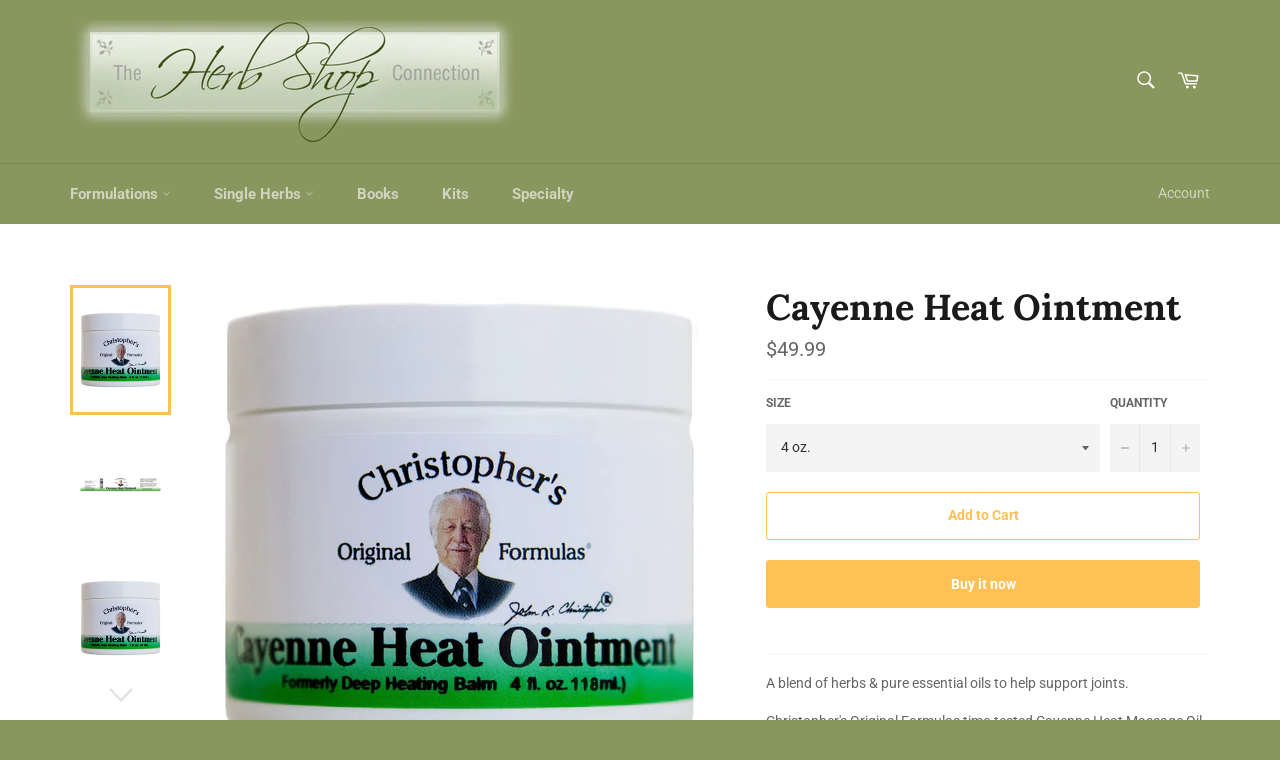

--- FILE ---
content_type: text/html; charset=utf-8
request_url: https://herbshopconnection.com/products/cayenne-heat-ointment
body_size: 26529
content:
<!doctype html>
<html class="no-js" lang="en">
<head>

  <meta charset="utf-8">
  <meta http-equiv="X-UA-Compatible" content="IE=edge,chrome=1">
  <meta name="viewport" content="width=device-width,initial-scale=1">
  <meta name="theme-color" content="#87975e">

  

  <link rel="canonical" href="https://herbshopconnection.com/products/cayenne-heat-ointment">
  <title>
  Cayenne Heat Ointment &ndash; Herb Shop Connection
  </title>

  
    <meta name="description" content="A blend of herbs &amp;amp; pure essential oils to help support joints. Christopher&#39;s Original Formulas time-tested Cayenne Heat Massage Oil helps aids sore muscles &amp;amp; joints. Available in 4 oz. &amp;amp; 2 oz. sizes. Also available in Oil form. Proudly made in the U.S.A. Directions Apply externally for temporary minor disco">
  

  <!-- /snippets/social-meta-tags.liquid -->




<meta property="og:site_name" content="Herb Shop Connection">
<meta property="og:url" content="https://herbshopconnection.com/products/cayenne-heat-ointment">
<meta property="og:title" content="Cayenne Heat Ointment">
<meta property="og:type" content="product">
<meta property="og:description" content="A blend of herbs &amp;amp; pure essential oils to help support joints. Christopher&#39;s Original Formulas time-tested Cayenne Heat Massage Oil helps aids sore muscles &amp;amp; joints. Available in 4 oz. &amp;amp; 2 oz. sizes. Also available in Oil form. Proudly made in the U.S.A. Directions Apply externally for temporary minor disco">

  <meta property="og:price:amount" content="34.99">
  <meta property="og:price:currency" content="USD">

<meta property="og:image" content="http://herbshopconnection.com/cdn/shop/products/34744_1200x1200.jpg?v=1614633497"><meta property="og:image" content="http://herbshopconnection.com/cdn/shop/products/34744_label_1200x1200.jpg?v=1614633497"><meta property="og:image" content="http://herbshopconnection.com/cdn/shop/products/34644_5247c663-e466-41cd-86dd-23b1348c708f_1200x1200.jpg?v=1614633497">
<meta property="og:image:secure_url" content="https://herbshopconnection.com/cdn/shop/products/34744_1200x1200.jpg?v=1614633497"><meta property="og:image:secure_url" content="https://herbshopconnection.com/cdn/shop/products/34744_label_1200x1200.jpg?v=1614633497"><meta property="og:image:secure_url" content="https://herbshopconnection.com/cdn/shop/products/34644_5247c663-e466-41cd-86dd-23b1348c708f_1200x1200.jpg?v=1614633497">


<meta name="twitter:card" content="summary_large_image">
<meta name="twitter:title" content="Cayenne Heat Ointment">
<meta name="twitter:description" content="A blend of herbs &amp;amp; pure essential oils to help support joints. Christopher&#39;s Original Formulas time-tested Cayenne Heat Massage Oil helps aids sore muscles &amp;amp; joints. Available in 4 oz. &amp;amp; 2 oz. sizes. Also available in Oil form. Proudly made in the U.S.A. Directions Apply externally for temporary minor disco">


  <script>
    document.documentElement.className = document.documentElement.className.replace('no-js', 'js');
  </script>

  <link href="//herbshopconnection.com/cdn/shop/t/2/assets/theme.scss.css?v=64225919393454961711762191804" rel="stylesheet" type="text/css" media="all" />

  <script>
    window.theme = window.theme || {};

    theme.strings = {
      stockAvailable: "1 available",
      addToCart: "Add to Cart",
      soldOut: "Sold Out",
      unavailable: "Unavailable",
      noStockAvailable: "The item could not be added to your cart because there are not enough in stock.",
      willNotShipUntil: "Will not ship until [date]",
      willBeInStockAfter: "Will be in stock after [date]",
      totalCartDiscount: "You're saving [savings]",
      addressError: "Error looking up that address",
      addressNoResults: "No results for that address",
      addressQueryLimit: "You have exceeded the Google API usage limit. Consider upgrading to a \u003ca href=\"https:\/\/developers.google.com\/maps\/premium\/usage-limits\"\u003ePremium Plan\u003c\/a\u003e.",
      authError: "There was a problem authenticating your Google Maps API Key."
    };
  </script>

  <script src="//herbshopconnection.com/cdn/shop/t/2/assets/lazysizes.min.js?v=56045284683979784691548103420" async="async"></script>

  

  <script src="//herbshopconnection.com/cdn/shop/t/2/assets/vendor.js?v=39418018684300761971548103420" defer="defer"></script>

  
    <script>
      window.theme = window.theme || {};
      theme.moneyFormat = "${{amount}}";
    </script>
  

  <script src="//herbshopconnection.com/cdn/shop/t/2/assets/theme.js?v=139207888501653851601554792852" defer="defer"></script>

  <script>window.performance && window.performance.mark && window.performance.mark('shopify.content_for_header.start');</script><meta id="shopify-digital-wallet" name="shopify-digital-wallet" content="/22099099712/digital_wallets/dialog">
<meta name="shopify-checkout-api-token" content="53c3140a01bb969b716a4dffb0f9333e">
<meta id="in-context-paypal-metadata" data-shop-id="22099099712" data-venmo-supported="true" data-environment="production" data-locale="en_US" data-paypal-v4="true" data-currency="USD">
<link rel="alternate" type="application/json+oembed" href="https://herbshopconnection.com/products/cayenne-heat-ointment.oembed">
<script async="async" src="/checkouts/internal/preloads.js?locale=en-US"></script>
<script id="shopify-features" type="application/json">{"accessToken":"53c3140a01bb969b716a4dffb0f9333e","betas":["rich-media-storefront-analytics"],"domain":"herbshopconnection.com","predictiveSearch":true,"shopId":22099099712,"locale":"en"}</script>
<script>var Shopify = Shopify || {};
Shopify.shop = "herb-shop-connection.myshopify.com";
Shopify.locale = "en";
Shopify.currency = {"active":"USD","rate":"1.0"};
Shopify.country = "US";
Shopify.theme = {"name":"Venture -- WPD","id":68047601728,"schema_name":"Venture","schema_version":"8.0.2","theme_store_id":775,"role":"main"};
Shopify.theme.handle = "null";
Shopify.theme.style = {"id":null,"handle":null};
Shopify.cdnHost = "herbshopconnection.com/cdn";
Shopify.routes = Shopify.routes || {};
Shopify.routes.root = "/";</script>
<script type="module">!function(o){(o.Shopify=o.Shopify||{}).modules=!0}(window);</script>
<script>!function(o){function n(){var o=[];function n(){o.push(Array.prototype.slice.apply(arguments))}return n.q=o,n}var t=o.Shopify=o.Shopify||{};t.loadFeatures=n(),t.autoloadFeatures=n()}(window);</script>
<script id="shop-js-analytics" type="application/json">{"pageType":"product"}</script>
<script defer="defer" async type="module" src="//herbshopconnection.com/cdn/shopifycloud/shop-js/modules/v2/client.init-shop-cart-sync_BN7fPSNr.en.esm.js"></script>
<script defer="defer" async type="module" src="//herbshopconnection.com/cdn/shopifycloud/shop-js/modules/v2/chunk.common_Cbph3Kss.esm.js"></script>
<script defer="defer" async type="module" src="//herbshopconnection.com/cdn/shopifycloud/shop-js/modules/v2/chunk.modal_DKumMAJ1.esm.js"></script>
<script type="module">
  await import("//herbshopconnection.com/cdn/shopifycloud/shop-js/modules/v2/client.init-shop-cart-sync_BN7fPSNr.en.esm.js");
await import("//herbshopconnection.com/cdn/shopifycloud/shop-js/modules/v2/chunk.common_Cbph3Kss.esm.js");
await import("//herbshopconnection.com/cdn/shopifycloud/shop-js/modules/v2/chunk.modal_DKumMAJ1.esm.js");

  window.Shopify.SignInWithShop?.initShopCartSync?.({"fedCMEnabled":true,"windoidEnabled":true});

</script>
<script>(function() {
  var isLoaded = false;
  function asyncLoad() {
    if (isLoaded) return;
    isLoaded = true;
    var urls = ["https:\/\/cdn.hextom.com\/js\/freeshippingbar.js?shop=herb-shop-connection.myshopify.com"];
    for (var i = 0; i < urls.length; i++) {
      var s = document.createElement('script');
      s.type = 'text/javascript';
      s.async = true;
      s.src = urls[i];
      var x = document.getElementsByTagName('script')[0];
      x.parentNode.insertBefore(s, x);
    }
  };
  if(window.attachEvent) {
    window.attachEvent('onload', asyncLoad);
  } else {
    window.addEventListener('load', asyncLoad, false);
  }
})();</script>
<script id="__st">var __st={"a":22099099712,"offset":-25200,"reqid":"670ce6c1-b89a-4d28-92f9-c61c808a726e-1769820261","pageurl":"herbshopconnection.com\/products\/cayenne-heat-ointment","u":"8c35a5459c5b","p":"product","rtyp":"product","rid":2436443766848};</script>
<script>window.ShopifyPaypalV4VisibilityTracking = true;</script>
<script id="captcha-bootstrap">!function(){'use strict';const t='contact',e='account',n='new_comment',o=[[t,t],['blogs',n],['comments',n],[t,'customer']],c=[[e,'customer_login'],[e,'guest_login'],[e,'recover_customer_password'],[e,'create_customer']],r=t=>t.map((([t,e])=>`form[action*='/${t}']:not([data-nocaptcha='true']) input[name='form_type'][value='${e}']`)).join(','),a=t=>()=>t?[...document.querySelectorAll(t)].map((t=>t.form)):[];function s(){const t=[...o],e=r(t);return a(e)}const i='password',u='form_key',d=['recaptcha-v3-token','g-recaptcha-response','h-captcha-response',i],f=()=>{try{return window.sessionStorage}catch{return}},m='__shopify_v',_=t=>t.elements[u];function p(t,e,n=!1){try{const o=window.sessionStorage,c=JSON.parse(o.getItem(e)),{data:r}=function(t){const{data:e,action:n}=t;return t[m]||n?{data:e,action:n}:{data:t,action:n}}(c);for(const[e,n]of Object.entries(r))t.elements[e]&&(t.elements[e].value=n);n&&o.removeItem(e)}catch(o){console.error('form repopulation failed',{error:o})}}const l='form_type',E='cptcha';function T(t){t.dataset[E]=!0}const w=window,h=w.document,L='Shopify',v='ce_forms',y='captcha';let A=!1;((t,e)=>{const n=(g='f06e6c50-85a8-45c8-87d0-21a2b65856fe',I='https://cdn.shopify.com/shopifycloud/storefront-forms-hcaptcha/ce_storefront_forms_captcha_hcaptcha.v1.5.2.iife.js',D={infoText:'Protected by hCaptcha',privacyText:'Privacy',termsText:'Terms'},(t,e,n)=>{const o=w[L][v],c=o.bindForm;if(c)return c(t,g,e,D).then(n);var r;o.q.push([[t,g,e,D],n]),r=I,A||(h.body.append(Object.assign(h.createElement('script'),{id:'captcha-provider',async:!0,src:r})),A=!0)});var g,I,D;w[L]=w[L]||{},w[L][v]=w[L][v]||{},w[L][v].q=[],w[L][y]=w[L][y]||{},w[L][y].protect=function(t,e){n(t,void 0,e),T(t)},Object.freeze(w[L][y]),function(t,e,n,w,h,L){const[v,y,A,g]=function(t,e,n){const i=e?o:[],u=t?c:[],d=[...i,...u],f=r(d),m=r(i),_=r(d.filter((([t,e])=>n.includes(e))));return[a(f),a(m),a(_),s()]}(w,h,L),I=t=>{const e=t.target;return e instanceof HTMLFormElement?e:e&&e.form},D=t=>v().includes(t);t.addEventListener('submit',(t=>{const e=I(t);if(!e)return;const n=D(e)&&!e.dataset.hcaptchaBound&&!e.dataset.recaptchaBound,o=_(e),c=g().includes(e)&&(!o||!o.value);(n||c)&&t.preventDefault(),c&&!n&&(function(t){try{if(!f())return;!function(t){const e=f();if(!e)return;const n=_(t);if(!n)return;const o=n.value;o&&e.removeItem(o)}(t);const e=Array.from(Array(32),(()=>Math.random().toString(36)[2])).join('');!function(t,e){_(t)||t.append(Object.assign(document.createElement('input'),{type:'hidden',name:u})),t.elements[u].value=e}(t,e),function(t,e){const n=f();if(!n)return;const o=[...t.querySelectorAll(`input[type='${i}']`)].map((({name:t})=>t)),c=[...d,...o],r={};for(const[a,s]of new FormData(t).entries())c.includes(a)||(r[a]=s);n.setItem(e,JSON.stringify({[m]:1,action:t.action,data:r}))}(t,e)}catch(e){console.error('failed to persist form',e)}}(e),e.submit())}));const S=(t,e)=>{t&&!t.dataset[E]&&(n(t,e.some((e=>e===t))),T(t))};for(const o of['focusin','change'])t.addEventListener(o,(t=>{const e=I(t);D(e)&&S(e,y())}));const B=e.get('form_key'),M=e.get(l),P=B&&M;t.addEventListener('DOMContentLoaded',(()=>{const t=y();if(P)for(const e of t)e.elements[l].value===M&&p(e,B);[...new Set([...A(),...v().filter((t=>'true'===t.dataset.shopifyCaptcha))])].forEach((e=>S(e,t)))}))}(h,new URLSearchParams(w.location.search),n,t,e,['guest_login'])})(!0,!0)}();</script>
<script integrity="sha256-4kQ18oKyAcykRKYeNunJcIwy7WH5gtpwJnB7kiuLZ1E=" data-source-attribution="shopify.loadfeatures" defer="defer" src="//herbshopconnection.com/cdn/shopifycloud/storefront/assets/storefront/load_feature-a0a9edcb.js" crossorigin="anonymous"></script>
<script data-source-attribution="shopify.dynamic_checkout.dynamic.init">var Shopify=Shopify||{};Shopify.PaymentButton=Shopify.PaymentButton||{isStorefrontPortableWallets:!0,init:function(){window.Shopify.PaymentButton.init=function(){};var t=document.createElement("script");t.src="https://herbshopconnection.com/cdn/shopifycloud/portable-wallets/latest/portable-wallets.en.js",t.type="module",document.head.appendChild(t)}};
</script>
<script data-source-attribution="shopify.dynamic_checkout.buyer_consent">
  function portableWalletsHideBuyerConsent(e){var t=document.getElementById("shopify-buyer-consent"),n=document.getElementById("shopify-subscription-policy-button");t&&n&&(t.classList.add("hidden"),t.setAttribute("aria-hidden","true"),n.removeEventListener("click",e))}function portableWalletsShowBuyerConsent(e){var t=document.getElementById("shopify-buyer-consent"),n=document.getElementById("shopify-subscription-policy-button");t&&n&&(t.classList.remove("hidden"),t.removeAttribute("aria-hidden"),n.addEventListener("click",e))}window.Shopify?.PaymentButton&&(window.Shopify.PaymentButton.hideBuyerConsent=portableWalletsHideBuyerConsent,window.Shopify.PaymentButton.showBuyerConsent=portableWalletsShowBuyerConsent);
</script>
<script>
  function portableWalletsCleanup(e){e&&e.src&&console.error("Failed to load portable wallets script "+e.src);var t=document.querySelectorAll("shopify-accelerated-checkout .shopify-payment-button__skeleton, shopify-accelerated-checkout-cart .wallet-cart-button__skeleton"),e=document.getElementById("shopify-buyer-consent");for(let e=0;e<t.length;e++)t[e].remove();e&&e.remove()}function portableWalletsNotLoadedAsModule(e){e instanceof ErrorEvent&&"string"==typeof e.message&&e.message.includes("import.meta")&&"string"==typeof e.filename&&e.filename.includes("portable-wallets")&&(window.removeEventListener("error",portableWalletsNotLoadedAsModule),window.Shopify.PaymentButton.failedToLoad=e,"loading"===document.readyState?document.addEventListener("DOMContentLoaded",window.Shopify.PaymentButton.init):window.Shopify.PaymentButton.init())}window.addEventListener("error",portableWalletsNotLoadedAsModule);
</script>

<script type="module" src="https://herbshopconnection.com/cdn/shopifycloud/portable-wallets/latest/portable-wallets.en.js" onError="portableWalletsCleanup(this)" crossorigin="anonymous"></script>
<script nomodule>
  document.addEventListener("DOMContentLoaded", portableWalletsCleanup);
</script>

<link id="shopify-accelerated-checkout-styles" rel="stylesheet" media="screen" href="https://herbshopconnection.com/cdn/shopifycloud/portable-wallets/latest/accelerated-checkout-backwards-compat.css" crossorigin="anonymous">
<style id="shopify-accelerated-checkout-cart">
        #shopify-buyer-consent {
  margin-top: 1em;
  display: inline-block;
  width: 100%;
}

#shopify-buyer-consent.hidden {
  display: none;
}

#shopify-subscription-policy-button {
  background: none;
  border: none;
  padding: 0;
  text-decoration: underline;
  font-size: inherit;
  cursor: pointer;
}

#shopify-subscription-policy-button::before {
  box-shadow: none;
}

      </style>

<script>window.performance && window.performance.mark && window.performance.mark('shopify.content_for_header.end');</script>
<script type="text/javascript">window.moneyFormat = "${{amount}}";
  window.shopCurrency = "USD";
  window.assetsUrl = '//herbshopconnection.com/cdn/shop/t/2/assets/';
</script>
<script>
  window.globoRelatedProductsConfig = {
    apiUrl: "https://related-products.globosoftware.net/api",
    alternateApiUrl: "https://related-products.globosoftware.net",
    shop: "herb-shop-connection.myshopify.com",
    shopNumber: 38108,
    domain: "herbshopconnection.com",
    customer:null,
    urls: {
      search: "\/search",
      collection: "\/collections",
    },
    page: 'product',
    translation: {"add_to_cart":"Add to cart","added_to_cart":"Added to cart","add_selected_to_cart":"Add selected to cart","added_selected_to_cart":"Added selected to cart","sale":"Sale","total_price":"Total Price","this_item":"This item","sold_out":"Sold out","add_to_cart_short":"ADD","added_to_cart_short":"ADDED"},
    settings: {"redirect":true,"new_tab":true,"image_ratio":"400:500","visible_tags":null,"hidden_tags":"","hidden_collections":null,"exclude_tags":"","carousel_autoplay":false,"carousel_disable_in_mobile":false,"carousel_loop":true,"carousel_rtl":false,"carousel_items":"5","sold_out":false,"discount":{"enable":false,"condition":"any","type":"percentage","value":10}},
    manualRecommendations: {},
    boughtTogetherIds: {},
    trendingProducts: {"error":"json not allowed for this object"},
    productBoughtTogether: {"type":"product_bought_together","enable":true,"title":{"text":"Frequently Bought Together","color":"#000000","fontSize":"25","align":"left"},"subtitle":{"text":"","color":"#212121","fontSize":"18"},"limit":4,"maxWidth":1170,"conditions":[{"id":"manual","status":0},{"id":"bought_together","status":1},{"id":"collection","type":"same","status":0},{"id":"type","type":"same","status":0},{"id":"vendor","type":"same","status":0},{"id":"global","status":0},{"id":"tags","type":"same","status":0}],"template":{"id":3,"elements":["price","addToCartBtn","variantSelector","saleLabel"],"productTitle":{"fontSize":"15","color":"#111111"},"productPrice":{"fontSize":"14","color":"#B12704"},"productOldPrice":{"fontSize":16,"color":"#989898"},"button":{"fontSize":"14","color":"#ffffff","backgroundColor":"#6371c7"},"saleLabel":{"color":"#fff","backgroundColor":"#c00000"},"this_item":true,"selected":true},"random":0,"discount":true},
    productRelated: {"type":"product_related","enable":true,"title":{"text":"Customers Who Bought This Product Also Bought","color":"#000000","fontSize":30,"align":"center"},"subtitle":{"text":"","color":"#212121","fontSize":"18"},"limit":20,"maxWidth":1170,"conditions":[{"id":"manual","status":0},{"id":"bought_together","status":1},{"id":"collection","type":"same","status":0},{"id":"type","type":"same","status":0},{"id":"vendor","type":"same","status":0},{"id":"global","status":0},{"id":"tags","type":"same","status":0}],"template":{"id":1,"elements":["price","addToCartBtn","variantSelector","saleLabel"],"productTitle":{"fontSize":"15","color":"#111111"},"productPrice":{"fontSize":"14","color":"#B12704"},"productOldPrice":{"fontSize":16,"color":"#989898"},"button":{"fontSize":"14","color":"#ffffff","backgroundColor":"#6371c7"},"saleLabel":{"color":"#fff","backgroundColor":"#c00000"},"this_item":false,"selected":false},"random":0,"discount":false},
    cart: {"type":"cart","enable":true,"title":{"text":"Customers Who Bought This Product Also Bought","color":"#000000","fontSize":30,"align":"center"},"subtitle":{"text":"","color":"#212121","fontSize":"18"},"limit":20,"maxWidth":1170,"conditions":[{"id":"manual","status":0},{"id":"bought_together","status":1},{"id":"global","status":0},{"id":"tags","type":"same","status":0}],"template":{"id":1,"elements":["price","addToCartBtn","variantSelector","saleLabel"],"productTitle":{"fontSize":"14","color":"#111111"},"productPrice":{"fontSize":"14","color":"#B12704"},"productOldPrice":{"fontSize":16,"color":"#989898"},"button":{"fontSize":"15","color":"#ffffff","backgroundColor":"#6371c7"},"saleLabel":{"color":"#fff","backgroundColor":"#c00000"},"this_item":true,"selected":true},"random":0,"discount":false},
    basis_collection_handle: 'all',
    widgets: [],
    offers: [],
    view_name: 'globo.alsobought',
    cart_properties_name: '_bundle',
    upsell_properties_name: '_upsell_bundle',
    discounted_ids: [],
    discount_min_amount: 0,
    offerdiscounted_ids: [],
    offerdiscount_min_amount: 0,data: {
      ids: ["2436443766848"],
      vendors: ["Dr. Christopher"],
      types: ["Ointment"],
      tags: ["Cayenne Heat","Ointment"],
      collections: []
    },product: {
        id: "2436443766848",
        title: "Cayenne Heat Ointment",
        handle: "cayenne-heat-ointment",
        price: 3499,
        compare_at_price: null,
        images: ["//herbshopconnection.com/cdn/shop/products/34744.jpg?v=1614633497"],
         variants: [{"id":39252381696102,"title":"4 oz.","option1":"4 oz.","option2":null,"option3":null,"sku":"34744","requires_shipping":true,"taxable":true,"featured_image":{"id":27942540902502,"product_id":2436443766848,"position":1,"created_at":"2021-03-01T14:18:17-07:00","updated_at":"2021-03-01T14:18:17-07:00","alt":"Cayenne Heat Ointment 4 oz.","width":1712,"height":1712,"src":"\/\/herbshopconnection.com\/cdn\/shop\/products\/34744.jpg?v=1614633497","variant_ids":[39252381696102]},"available":true,"name":"Cayenne Heat Ointment - 4 oz.","public_title":"4 oz.","options":["4 oz."],"price":4999,"weight":227,"compare_at_price":null,"inventory_management":"shopify","barcode":"084783347446","featured_media":{"alt":"Cayenne Heat Ointment 4 oz.","id":20177312022630,"position":1,"preview_image":{"aspect_ratio":1.0,"height":1712,"width":1712,"src":"\/\/herbshopconnection.com\/cdn\/shop\/products\/34744.jpg?v=1614633497"}},"requires_selling_plan":false,"selling_plan_allocations":[]},{"id":39252381728870,"title":"2 oz.","option1":"2 oz.","option2":null,"option3":null,"sku":"34644","requires_shipping":true,"taxable":true,"featured_image":{"id":27942540968038,"product_id":2436443766848,"position":3,"created_at":"2021-03-01T14:18:17-07:00","updated_at":"2021-03-01T14:18:17-07:00","alt":"Cayenne Heat Ointment 2 oz.","width":1712,"height":1712,"src":"\/\/herbshopconnection.com\/cdn\/shop\/products\/34644_5247c663-e466-41cd-86dd-23b1348c708f.jpg?v=1614633497","variant_ids":[39252381728870]},"available":true,"name":"Cayenne Heat Ointment - 2 oz.","public_title":"2 oz.","options":["2 oz."],"price":3499,"weight":113,"compare_at_price":null,"inventory_management":"shopify","barcode":"084783346449","featured_media":{"alt":"Cayenne Heat Ointment 2 oz.","id":20177312088166,"position":3,"preview_image":{"aspect_ratio":1.0,"height":1712,"width":1712,"src":"\/\/herbshopconnection.com\/cdn\/shop\/products\/34644_5247c663-e466-41cd-86dd-23b1348c708f.jpg?v=1614633497"}},"requires_selling_plan":false,"selling_plan_allocations":[]}],
         available: true,
        vendor: "Dr. Christopher",
        product_type: "Ointment",
        tags: ["Cayenne Heat","Ointment"],
        published_at:"2019-01-16 15:03:21 -0700"
              },upselldatas:{},
    cartitems:[],
    no_image_url: "https://cdn.shopify.com/s/images/admin/no-image-large.gif"
  };
</script>
<script>globoRelatedProductsConfig.data.collections = globoRelatedProductsConfig.data.collections.concat(["dr-christophers","line-drive","ointments"]);globoRelatedProductsConfig.boughtTogetherIds[2436443766848] =false;
  
    globoRelatedProductsConfig.upselldatas[2436443766848] = {
      title: "Cayenne Heat Ointment",
      collections :["dr-christophers","line-drive","ointments"],
      tags:["Cayenne Heat","Ointment"],
      product_type:"Ointment"};
</script><script defer src="//herbshopconnection.com/cdn/shop/t/2/assets/globo.alsobought.data.js?v=133356433454998071321658311905" type="text/javascript"></script>

<script defer src="//herbshopconnection.com/cdn/shop/t/2/assets/globo.alsobought.min.js?v=81259909472460383991658311909" type="text/javascript"></script>
<link rel="preload stylesheet" href="//herbshopconnection.com/cdn/shop/t/2/assets/globo.alsobought.css?v=174060158300081916051658311907" as="style">

<link href="https://monorail-edge.shopifysvc.com" rel="dns-prefetch">
<script>(function(){if ("sendBeacon" in navigator && "performance" in window) {try {var session_token_from_headers = performance.getEntriesByType('navigation')[0].serverTiming.find(x => x.name == '_s').description;} catch {var session_token_from_headers = undefined;}var session_cookie_matches = document.cookie.match(/_shopify_s=([^;]*)/);var session_token_from_cookie = session_cookie_matches && session_cookie_matches.length === 2 ? session_cookie_matches[1] : "";var session_token = session_token_from_headers || session_token_from_cookie || "";function handle_abandonment_event(e) {var entries = performance.getEntries().filter(function(entry) {return /monorail-edge.shopifysvc.com/.test(entry.name);});if (!window.abandonment_tracked && entries.length === 0) {window.abandonment_tracked = true;var currentMs = Date.now();var navigation_start = performance.timing.navigationStart;var payload = {shop_id: 22099099712,url: window.location.href,navigation_start,duration: currentMs - navigation_start,session_token,page_type: "product"};window.navigator.sendBeacon("https://monorail-edge.shopifysvc.com/v1/produce", JSON.stringify({schema_id: "online_store_buyer_site_abandonment/1.1",payload: payload,metadata: {event_created_at_ms: currentMs,event_sent_at_ms: currentMs}}));}}window.addEventListener('pagehide', handle_abandonment_event);}}());</script>
<script id="web-pixels-manager-setup">(function e(e,d,r,n,o){if(void 0===o&&(o={}),!Boolean(null===(a=null===(i=window.Shopify)||void 0===i?void 0:i.analytics)||void 0===a?void 0:a.replayQueue)){var i,a;window.Shopify=window.Shopify||{};var t=window.Shopify;t.analytics=t.analytics||{};var s=t.analytics;s.replayQueue=[],s.publish=function(e,d,r){return s.replayQueue.push([e,d,r]),!0};try{self.performance.mark("wpm:start")}catch(e){}var l=function(){var e={modern:/Edge?\/(1{2}[4-9]|1[2-9]\d|[2-9]\d{2}|\d{4,})\.\d+(\.\d+|)|Firefox\/(1{2}[4-9]|1[2-9]\d|[2-9]\d{2}|\d{4,})\.\d+(\.\d+|)|Chrom(ium|e)\/(9{2}|\d{3,})\.\d+(\.\d+|)|(Maci|X1{2}).+ Version\/(15\.\d+|(1[6-9]|[2-9]\d|\d{3,})\.\d+)([,.]\d+|)( \(\w+\)|)( Mobile\/\w+|) Safari\/|Chrome.+OPR\/(9{2}|\d{3,})\.\d+\.\d+|(CPU[ +]OS|iPhone[ +]OS|CPU[ +]iPhone|CPU IPhone OS|CPU iPad OS)[ +]+(15[._]\d+|(1[6-9]|[2-9]\d|\d{3,})[._]\d+)([._]\d+|)|Android:?[ /-](13[3-9]|1[4-9]\d|[2-9]\d{2}|\d{4,})(\.\d+|)(\.\d+|)|Android.+Firefox\/(13[5-9]|1[4-9]\d|[2-9]\d{2}|\d{4,})\.\d+(\.\d+|)|Android.+Chrom(ium|e)\/(13[3-9]|1[4-9]\d|[2-9]\d{2}|\d{4,})\.\d+(\.\d+|)|SamsungBrowser\/([2-9]\d|\d{3,})\.\d+/,legacy:/Edge?\/(1[6-9]|[2-9]\d|\d{3,})\.\d+(\.\d+|)|Firefox\/(5[4-9]|[6-9]\d|\d{3,})\.\d+(\.\d+|)|Chrom(ium|e)\/(5[1-9]|[6-9]\d|\d{3,})\.\d+(\.\d+|)([\d.]+$|.*Safari\/(?![\d.]+ Edge\/[\d.]+$))|(Maci|X1{2}).+ Version\/(10\.\d+|(1[1-9]|[2-9]\d|\d{3,})\.\d+)([,.]\d+|)( \(\w+\)|)( Mobile\/\w+|) Safari\/|Chrome.+OPR\/(3[89]|[4-9]\d|\d{3,})\.\d+\.\d+|(CPU[ +]OS|iPhone[ +]OS|CPU[ +]iPhone|CPU IPhone OS|CPU iPad OS)[ +]+(10[._]\d+|(1[1-9]|[2-9]\d|\d{3,})[._]\d+)([._]\d+|)|Android:?[ /-](13[3-9]|1[4-9]\d|[2-9]\d{2}|\d{4,})(\.\d+|)(\.\d+|)|Mobile Safari.+OPR\/([89]\d|\d{3,})\.\d+\.\d+|Android.+Firefox\/(13[5-9]|1[4-9]\d|[2-9]\d{2}|\d{4,})\.\d+(\.\d+|)|Android.+Chrom(ium|e)\/(13[3-9]|1[4-9]\d|[2-9]\d{2}|\d{4,})\.\d+(\.\d+|)|Android.+(UC? ?Browser|UCWEB|U3)[ /]?(15\.([5-9]|\d{2,})|(1[6-9]|[2-9]\d|\d{3,})\.\d+)\.\d+|SamsungBrowser\/(5\.\d+|([6-9]|\d{2,})\.\d+)|Android.+MQ{2}Browser\/(14(\.(9|\d{2,})|)|(1[5-9]|[2-9]\d|\d{3,})(\.\d+|))(\.\d+|)|K[Aa][Ii]OS\/(3\.\d+|([4-9]|\d{2,})\.\d+)(\.\d+|)/},d=e.modern,r=e.legacy,n=navigator.userAgent;return n.match(d)?"modern":n.match(r)?"legacy":"unknown"}(),u="modern"===l?"modern":"legacy",c=(null!=n?n:{modern:"",legacy:""})[u],f=function(e){return[e.baseUrl,"/wpm","/b",e.hashVersion,"modern"===e.buildTarget?"m":"l",".js"].join("")}({baseUrl:d,hashVersion:r,buildTarget:u}),m=function(e){var d=e.version,r=e.bundleTarget,n=e.surface,o=e.pageUrl,i=e.monorailEndpoint;return{emit:function(e){var a=e.status,t=e.errorMsg,s=(new Date).getTime(),l=JSON.stringify({metadata:{event_sent_at_ms:s},events:[{schema_id:"web_pixels_manager_load/3.1",payload:{version:d,bundle_target:r,page_url:o,status:a,surface:n,error_msg:t},metadata:{event_created_at_ms:s}}]});if(!i)return console&&console.warn&&console.warn("[Web Pixels Manager] No Monorail endpoint provided, skipping logging."),!1;try{return self.navigator.sendBeacon.bind(self.navigator)(i,l)}catch(e){}var u=new XMLHttpRequest;try{return u.open("POST",i,!0),u.setRequestHeader("Content-Type","text/plain"),u.send(l),!0}catch(e){return console&&console.warn&&console.warn("[Web Pixels Manager] Got an unhandled error while logging to Monorail."),!1}}}}({version:r,bundleTarget:l,surface:e.surface,pageUrl:self.location.href,monorailEndpoint:e.monorailEndpoint});try{o.browserTarget=l,function(e){var d=e.src,r=e.async,n=void 0===r||r,o=e.onload,i=e.onerror,a=e.sri,t=e.scriptDataAttributes,s=void 0===t?{}:t,l=document.createElement("script"),u=document.querySelector("head"),c=document.querySelector("body");if(l.async=n,l.src=d,a&&(l.integrity=a,l.crossOrigin="anonymous"),s)for(var f in s)if(Object.prototype.hasOwnProperty.call(s,f))try{l.dataset[f]=s[f]}catch(e){}if(o&&l.addEventListener("load",o),i&&l.addEventListener("error",i),u)u.appendChild(l);else{if(!c)throw new Error("Did not find a head or body element to append the script");c.appendChild(l)}}({src:f,async:!0,onload:function(){if(!function(){var e,d;return Boolean(null===(d=null===(e=window.Shopify)||void 0===e?void 0:e.analytics)||void 0===d?void 0:d.initialized)}()){var d=window.webPixelsManager.init(e)||void 0;if(d){var r=window.Shopify.analytics;r.replayQueue.forEach((function(e){var r=e[0],n=e[1],o=e[2];d.publishCustomEvent(r,n,o)})),r.replayQueue=[],r.publish=d.publishCustomEvent,r.visitor=d.visitor,r.initialized=!0}}},onerror:function(){return m.emit({status:"failed",errorMsg:"".concat(f," has failed to load")})},sri:function(e){var d=/^sha384-[A-Za-z0-9+/=]+$/;return"string"==typeof e&&d.test(e)}(c)?c:"",scriptDataAttributes:o}),m.emit({status:"loading"})}catch(e){m.emit({status:"failed",errorMsg:(null==e?void 0:e.message)||"Unknown error"})}}})({shopId: 22099099712,storefrontBaseUrl: "https://herbshopconnection.com",extensionsBaseUrl: "https://extensions.shopifycdn.com/cdn/shopifycloud/web-pixels-manager",monorailEndpoint: "https://monorail-edge.shopifysvc.com/unstable/produce_batch",surface: "storefront-renderer",enabledBetaFlags: ["2dca8a86"],webPixelsConfigList: [{"id":"shopify-app-pixel","configuration":"{}","eventPayloadVersion":"v1","runtimeContext":"STRICT","scriptVersion":"0450","apiClientId":"shopify-pixel","type":"APP","privacyPurposes":["ANALYTICS","MARKETING"]},{"id":"shopify-custom-pixel","eventPayloadVersion":"v1","runtimeContext":"LAX","scriptVersion":"0450","apiClientId":"shopify-pixel","type":"CUSTOM","privacyPurposes":["ANALYTICS","MARKETING"]}],isMerchantRequest: false,initData: {"shop":{"name":"Herb Shop Connection","paymentSettings":{"currencyCode":"USD"},"myshopifyDomain":"herb-shop-connection.myshopify.com","countryCode":"US","storefrontUrl":"https:\/\/herbshopconnection.com"},"customer":null,"cart":null,"checkout":null,"productVariants":[{"price":{"amount":49.99,"currencyCode":"USD"},"product":{"title":"Cayenne Heat Ointment","vendor":"Dr. Christopher","id":"2436443766848","untranslatedTitle":"Cayenne Heat Ointment","url":"\/products\/cayenne-heat-ointment","type":"Ointment"},"id":"39252381696102","image":{"src":"\/\/herbshopconnection.com\/cdn\/shop\/products\/34744.jpg?v=1614633497"},"sku":"34744","title":"4 oz.","untranslatedTitle":"4 oz."},{"price":{"amount":34.99,"currencyCode":"USD"},"product":{"title":"Cayenne Heat Ointment","vendor":"Dr. Christopher","id":"2436443766848","untranslatedTitle":"Cayenne Heat Ointment","url":"\/products\/cayenne-heat-ointment","type":"Ointment"},"id":"39252381728870","image":{"src":"\/\/herbshopconnection.com\/cdn\/shop\/products\/34644_5247c663-e466-41cd-86dd-23b1348c708f.jpg?v=1614633497"},"sku":"34644","title":"2 oz.","untranslatedTitle":"2 oz."}],"purchasingCompany":null},},"https://herbshopconnection.com/cdn","1d2a099fw23dfb22ep557258f5m7a2edbae",{"modern":"","legacy":""},{"shopId":"22099099712","storefrontBaseUrl":"https:\/\/herbshopconnection.com","extensionBaseUrl":"https:\/\/extensions.shopifycdn.com\/cdn\/shopifycloud\/web-pixels-manager","surface":"storefront-renderer","enabledBetaFlags":"[\"2dca8a86\"]","isMerchantRequest":"false","hashVersion":"1d2a099fw23dfb22ep557258f5m7a2edbae","publish":"custom","events":"[[\"page_viewed\",{}],[\"product_viewed\",{\"productVariant\":{\"price\":{\"amount\":49.99,\"currencyCode\":\"USD\"},\"product\":{\"title\":\"Cayenne Heat Ointment\",\"vendor\":\"Dr. Christopher\",\"id\":\"2436443766848\",\"untranslatedTitle\":\"Cayenne Heat Ointment\",\"url\":\"\/products\/cayenne-heat-ointment\",\"type\":\"Ointment\"},\"id\":\"39252381696102\",\"image\":{\"src\":\"\/\/herbshopconnection.com\/cdn\/shop\/products\/34744.jpg?v=1614633497\"},\"sku\":\"34744\",\"title\":\"4 oz.\",\"untranslatedTitle\":\"4 oz.\"}}]]"});</script><script>
  window.ShopifyAnalytics = window.ShopifyAnalytics || {};
  window.ShopifyAnalytics.meta = window.ShopifyAnalytics.meta || {};
  window.ShopifyAnalytics.meta.currency = 'USD';
  var meta = {"product":{"id":2436443766848,"gid":"gid:\/\/shopify\/Product\/2436443766848","vendor":"Dr. Christopher","type":"Ointment","handle":"cayenne-heat-ointment","variants":[{"id":39252381696102,"price":4999,"name":"Cayenne Heat Ointment - 4 oz.","public_title":"4 oz.","sku":"34744"},{"id":39252381728870,"price":3499,"name":"Cayenne Heat Ointment - 2 oz.","public_title":"2 oz.","sku":"34644"}],"remote":false},"page":{"pageType":"product","resourceType":"product","resourceId":2436443766848,"requestId":"670ce6c1-b89a-4d28-92f9-c61c808a726e-1769820261"}};
  for (var attr in meta) {
    window.ShopifyAnalytics.meta[attr] = meta[attr];
  }
</script>
<script class="analytics">
  (function () {
    var customDocumentWrite = function(content) {
      var jquery = null;

      if (window.jQuery) {
        jquery = window.jQuery;
      } else if (window.Checkout && window.Checkout.$) {
        jquery = window.Checkout.$;
      }

      if (jquery) {
        jquery('body').append(content);
      }
    };

    var hasLoggedConversion = function(token) {
      if (token) {
        return document.cookie.indexOf('loggedConversion=' + token) !== -1;
      }
      return false;
    }

    var setCookieIfConversion = function(token) {
      if (token) {
        var twoMonthsFromNow = new Date(Date.now());
        twoMonthsFromNow.setMonth(twoMonthsFromNow.getMonth() + 2);

        document.cookie = 'loggedConversion=' + token + '; expires=' + twoMonthsFromNow;
      }
    }

    var trekkie = window.ShopifyAnalytics.lib = window.trekkie = window.trekkie || [];
    if (trekkie.integrations) {
      return;
    }
    trekkie.methods = [
      'identify',
      'page',
      'ready',
      'track',
      'trackForm',
      'trackLink'
    ];
    trekkie.factory = function(method) {
      return function() {
        var args = Array.prototype.slice.call(arguments);
        args.unshift(method);
        trekkie.push(args);
        return trekkie;
      };
    };
    for (var i = 0; i < trekkie.methods.length; i++) {
      var key = trekkie.methods[i];
      trekkie[key] = trekkie.factory(key);
    }
    trekkie.load = function(config) {
      trekkie.config = config || {};
      trekkie.config.initialDocumentCookie = document.cookie;
      var first = document.getElementsByTagName('script')[0];
      var script = document.createElement('script');
      script.type = 'text/javascript';
      script.onerror = function(e) {
        var scriptFallback = document.createElement('script');
        scriptFallback.type = 'text/javascript';
        scriptFallback.onerror = function(error) {
                var Monorail = {
      produce: function produce(monorailDomain, schemaId, payload) {
        var currentMs = new Date().getTime();
        var event = {
          schema_id: schemaId,
          payload: payload,
          metadata: {
            event_created_at_ms: currentMs,
            event_sent_at_ms: currentMs
          }
        };
        return Monorail.sendRequest("https://" + monorailDomain + "/v1/produce", JSON.stringify(event));
      },
      sendRequest: function sendRequest(endpointUrl, payload) {
        // Try the sendBeacon API
        if (window && window.navigator && typeof window.navigator.sendBeacon === 'function' && typeof window.Blob === 'function' && !Monorail.isIos12()) {
          var blobData = new window.Blob([payload], {
            type: 'text/plain'
          });

          if (window.navigator.sendBeacon(endpointUrl, blobData)) {
            return true;
          } // sendBeacon was not successful

        } // XHR beacon

        var xhr = new XMLHttpRequest();

        try {
          xhr.open('POST', endpointUrl);
          xhr.setRequestHeader('Content-Type', 'text/plain');
          xhr.send(payload);
        } catch (e) {
          console.log(e);
        }

        return false;
      },
      isIos12: function isIos12() {
        return window.navigator.userAgent.lastIndexOf('iPhone; CPU iPhone OS 12_') !== -1 || window.navigator.userAgent.lastIndexOf('iPad; CPU OS 12_') !== -1;
      }
    };
    Monorail.produce('monorail-edge.shopifysvc.com',
      'trekkie_storefront_load_errors/1.1',
      {shop_id: 22099099712,
      theme_id: 68047601728,
      app_name: "storefront",
      context_url: window.location.href,
      source_url: "//herbshopconnection.com/cdn/s/trekkie.storefront.c59ea00e0474b293ae6629561379568a2d7c4bba.min.js"});

        };
        scriptFallback.async = true;
        scriptFallback.src = '//herbshopconnection.com/cdn/s/trekkie.storefront.c59ea00e0474b293ae6629561379568a2d7c4bba.min.js';
        first.parentNode.insertBefore(scriptFallback, first);
      };
      script.async = true;
      script.src = '//herbshopconnection.com/cdn/s/trekkie.storefront.c59ea00e0474b293ae6629561379568a2d7c4bba.min.js';
      first.parentNode.insertBefore(script, first);
    };
    trekkie.load(
      {"Trekkie":{"appName":"storefront","development":false,"defaultAttributes":{"shopId":22099099712,"isMerchantRequest":null,"themeId":68047601728,"themeCityHash":"14544597787856515850","contentLanguage":"en","currency":"USD","eventMetadataId":"42f6b258-04ab-4e06-ad43-7aad8a7dc302"},"isServerSideCookieWritingEnabled":true,"monorailRegion":"shop_domain","enabledBetaFlags":["65f19447","b5387b81"]},"Session Attribution":{},"S2S":{"facebookCapiEnabled":false,"source":"trekkie-storefront-renderer","apiClientId":580111}}
    );

    var loaded = false;
    trekkie.ready(function() {
      if (loaded) return;
      loaded = true;

      window.ShopifyAnalytics.lib = window.trekkie;

      var originalDocumentWrite = document.write;
      document.write = customDocumentWrite;
      try { window.ShopifyAnalytics.merchantGoogleAnalytics.call(this); } catch(error) {};
      document.write = originalDocumentWrite;

      window.ShopifyAnalytics.lib.page(null,{"pageType":"product","resourceType":"product","resourceId":2436443766848,"requestId":"670ce6c1-b89a-4d28-92f9-c61c808a726e-1769820261","shopifyEmitted":true});

      var match = window.location.pathname.match(/checkouts\/(.+)\/(thank_you|post_purchase)/)
      var token = match? match[1]: undefined;
      if (!hasLoggedConversion(token)) {
        setCookieIfConversion(token);
        window.ShopifyAnalytics.lib.track("Viewed Product",{"currency":"USD","variantId":39252381696102,"productId":2436443766848,"productGid":"gid:\/\/shopify\/Product\/2436443766848","name":"Cayenne Heat Ointment - 4 oz.","price":"49.99","sku":"34744","brand":"Dr. Christopher","variant":"4 oz.","category":"Ointment","nonInteraction":true,"remote":false},undefined,undefined,{"shopifyEmitted":true});
      window.ShopifyAnalytics.lib.track("monorail:\/\/trekkie_storefront_viewed_product\/1.1",{"currency":"USD","variantId":39252381696102,"productId":2436443766848,"productGid":"gid:\/\/shopify\/Product\/2436443766848","name":"Cayenne Heat Ointment - 4 oz.","price":"49.99","sku":"34744","brand":"Dr. Christopher","variant":"4 oz.","category":"Ointment","nonInteraction":true,"remote":false,"referer":"https:\/\/herbshopconnection.com\/products\/cayenne-heat-ointment"});
      }
    });


        var eventsListenerScript = document.createElement('script');
        eventsListenerScript.async = true;
        eventsListenerScript.src = "//herbshopconnection.com/cdn/shopifycloud/storefront/assets/shop_events_listener-3da45d37.js";
        document.getElementsByTagName('head')[0].appendChild(eventsListenerScript);

})();</script>
<script
  defer
  src="https://herbshopconnection.com/cdn/shopifycloud/perf-kit/shopify-perf-kit-3.1.0.min.js"
  data-application="storefront-renderer"
  data-shop-id="22099099712"
  data-render-region="gcp-us-central1"
  data-page-type="product"
  data-theme-instance-id="68047601728"
  data-theme-name="Venture"
  data-theme-version="8.0.2"
  data-monorail-region="shop_domain"
  data-resource-timing-sampling-rate="10"
  data-shs="true"
  data-shs-beacon="true"
  data-shs-export-with-fetch="true"
  data-shs-logs-sample-rate="1"
  data-shs-beacon-endpoint="https://herbshopconnection.com/api/collect"
></script>
</head>

<body class="template-product" >

  <a class="in-page-link visually-hidden skip-link" href="#MainContent">
    Skip to content
  </a>

  <div id="shopify-section-header" class="shopify-section"><style>
.site-header__logo img {
  max-width: 450px;
}
</style>

<div id="NavDrawer" class="drawer drawer--left">
  <div class="drawer__inner">
    <form action="/search" method="get" class="drawer__search" role="search">
      <input type="search" name="q" placeholder="Search" aria-label="Search" class="drawer__search-input">

      <button type="submit" class="text-link drawer__search-submit">
        <svg aria-hidden="true" focusable="false" role="presentation" class="icon icon-search" viewBox="0 0 32 32"><path fill="#444" d="M21.839 18.771a10.012 10.012 0 0 0 1.57-5.39c0-5.548-4.493-10.048-10.034-10.048-5.548 0-10.041 4.499-10.041 10.048s4.493 10.048 10.034 10.048c2.012 0 3.886-.594 5.456-1.61l.455-.317 7.165 7.165 2.223-2.263-7.158-7.165.33-.468zM18.995 7.767c1.498 1.498 2.322 3.49 2.322 5.608s-.825 4.11-2.322 5.608c-1.498 1.498-3.49 2.322-5.608 2.322s-4.11-.825-5.608-2.322c-1.498-1.498-2.322-3.49-2.322-5.608s.825-4.11 2.322-5.608c1.498-1.498 3.49-2.322 5.608-2.322s4.11.825 5.608 2.322z"/></svg>
        <span class="icon__fallback-text">Search</span>
      </button>
    </form>
    <ul class="drawer__nav">
      
        

        
          <li class="drawer__nav-item">
            <div class="drawer__nav-has-sublist">
              <a href="/collections/caps"
                class="drawer__nav-link drawer__nav-link--top-level drawer__nav-link--split"
                id="DrawerLabel-formulations"
                
              >
                Formulations
              </a>
              <button type="button" aria-controls="DrawerLinklist-formulations" class="text-link drawer__nav-toggle-btn drawer__meganav-toggle" aria-label="Formulations Menu" aria-expanded="false">
                <span class="drawer__nav-toggle--open">
                  <svg aria-hidden="true" focusable="false" role="presentation" class="icon icon-plus" viewBox="0 0 22 21"><path d="M12 11.5h9.5v-2H12V0h-2v9.5H.5v2H10V21h2v-9.5z" fill="#000" fill-rule="evenodd"/></svg>
                </span>
                <span class="drawer__nav-toggle--close">
                  <svg aria-hidden="true" focusable="false" role="presentation" class="icon icon--wide icon-minus" viewBox="0 0 22 3"><path fill="#000" d="M21.5.5v2H.5v-2z" fill-rule="evenodd"/></svg>
                </span>
              </button>
            </div>

            <div class="meganav meganav--drawer" id="DrawerLinklist-formulations" aria-labelledby="DrawerLabel-formulations" role="navigation">
              <ul class="meganav__nav">
                <div class="grid grid--no-gutters meganav__scroller meganav__scroller--has-list">
  <div class="grid__item meganav__list">
    
      <li class="drawer__nav-item">
        
          <a href="/collections/caps" 
            class="drawer__nav-link meganav__link"
            
          >
            Caps
          </a>
        
      </li>
    
      <li class="drawer__nav-item">
        
          <a href="/collections/extracts-oils" 
            class="drawer__nav-link meganav__link"
            
          >
            Extracts &amp; Oils
          </a>
        
      </li>
    
      <li class="drawer__nav-item">
        
          <a href="/collections/syrups" 
            class="drawer__nav-link meganav__link"
            
          >
            Syrups
          </a>
        
      </li>
    
      <li class="drawer__nav-item">
        
          <a href="/collections/ointments" 
            class="drawer__nav-link meganav__link"
            
          >
            Ointments
          </a>
        
      </li>
    
      <li class="drawer__nav-item">
        
          <a href="/collections/essential-oils" 
            class="drawer__nav-link meganav__link"
            
          >
            Essential Oils
          </a>
        
      </li>
    
      <li class="drawer__nav-item">
        
          <a href="/collections/bulk" 
            class="drawer__nav-link meganav__link"
            
          >
            Bulk Herbs
          </a>
        
      </li>
    
  </div>
</div>

              </ul>
            </div>
          </li>
        
      
        

        
          <li class="drawer__nav-item">
            <div class="drawer__nav-has-sublist">
              <a href="/collections/single-herb-caps"
                class="drawer__nav-link drawer__nav-link--top-level drawer__nav-link--split"
                id="DrawerLabel-single-herbs"
                
              >
                Single Herbs
              </a>
              <button type="button" aria-controls="DrawerLinklist-single-herbs" class="text-link drawer__nav-toggle-btn drawer__meganav-toggle" aria-label="Single Herbs Menu" aria-expanded="false">
                <span class="drawer__nav-toggle--open">
                  <svg aria-hidden="true" focusable="false" role="presentation" class="icon icon-plus" viewBox="0 0 22 21"><path d="M12 11.5h9.5v-2H12V0h-2v9.5H.5v2H10V21h2v-9.5z" fill="#000" fill-rule="evenodd"/></svg>
                </span>
                <span class="drawer__nav-toggle--close">
                  <svg aria-hidden="true" focusable="false" role="presentation" class="icon icon--wide icon-minus" viewBox="0 0 22 3"><path fill="#000" d="M21.5.5v2H.5v-2z" fill-rule="evenodd"/></svg>
                </span>
              </button>
            </div>

            <div class="meganav meganav--drawer" id="DrawerLinklist-single-herbs" aria-labelledby="DrawerLabel-single-herbs" role="navigation">
              <ul class="meganav__nav">
                <div class="grid grid--no-gutters meganav__scroller meganav__scroller--has-list">
  <div class="grid__item meganav__list">
    
      <li class="drawer__nav-item">
        
          <a href="/collections/single-herb-caps" 
            class="drawer__nav-link meganav__link"
            
          >
            Caps
          </a>
        
      </li>
    
      <li class="drawer__nav-item">
        
          <a href="/collections/single-herb-extracts" 
            class="drawer__nav-link meganav__link"
            
          >
            Extracts
          </a>
        
      </li>
    
      <li class="drawer__nav-item">
        
          <a href="/collections/single-essential-oils" 
            class="drawer__nav-link meganav__link"
            
          >
            Essential Oils
          </a>
        
      </li>
    
      <li class="drawer__nav-item">
        
          <a href="/collections/single-bulk" 
            class="drawer__nav-link meganav__link"
            
          >
            Bulk Herbs
          </a>
        
      </li>
    
  </div>
</div>

              </ul>
            </div>
          </li>
        
      
        

        
          <li class="drawer__nav-item">
            <a href="/collections/books"
              class="drawer__nav-link drawer__nav-link--top-level"
              
            >
              Books
            </a>
          </li>
        
      
        

        
          <li class="drawer__nav-item">
            <a href="/collections/kits"
              class="drawer__nav-link drawer__nav-link--top-level"
              
            >
              Kits
            </a>
          </li>
        
      
        

        
          <li class="drawer__nav-item">
            <a href="/collections/specialty"
              class="drawer__nav-link drawer__nav-link--top-level"
              
            >
              Specialty
            </a>
          </li>
        
      

      
        
          <li class="drawer__nav-item">
            <a href="/account/login" class="drawer__nav-link drawer__nav-link--top-level">
              Account
            </a>
          </li>
        
      
    </ul>
  </div>
</div>

<header class="site-header page-element is-moved-by-drawer" role="banner" data-section-id="header" data-section-type="header">
  <div class="site-header__upper page-width">
    <div class="grid grid--table">
      <div class="grid__item small--one-quarter medium-up--hide">
        <button type="button" class="text-link site-header__link js-drawer-open-left">
          <span class="site-header__menu-toggle--open">
            <svg aria-hidden="true" focusable="false" role="presentation" class="icon icon-hamburger" viewBox="0 0 32 32"><path fill="#444" d="M4.889 14.958h22.222v2.222H4.889v-2.222zM4.889 8.292h22.222v2.222H4.889V8.292zM4.889 21.625h22.222v2.222H4.889v-2.222z"/></svg>
          </span>
          <span class="site-header__menu-toggle--close">
            <svg aria-hidden="true" focusable="false" role="presentation" class="icon icon-close" viewBox="0 0 32 32"><path fill="#444" d="M25.313 8.55l-1.862-1.862-7.45 7.45-7.45-7.45L6.689 8.55l7.45 7.45-7.45 7.45 1.862 1.862 7.45-7.45 7.45 7.45 1.862-1.862-7.45-7.45z"/></svg>
          </span>
          <span class="icon__fallback-text">Site navigation</span>
        </button>
      </div>
      <div class="grid__item small--one-half medium-up--two-thirds small--text-center">
        
          <div class="site-header__logo h1" itemscope itemtype="http://schema.org/Organization">
        
          
            
            <a href="/" itemprop="url" class="site-header__logo-link">
              <img src="//herbshopconnection.com/cdn/shop/files/HSC-Logo-Longer_green_01_450x.jpg?v=1613565754"
                   srcset="//herbshopconnection.com/cdn/shop/files/HSC-Logo-Longer_green_01_450x.jpg?v=1613565754 1x, //herbshopconnection.com/cdn/shop/files/HSC-Logo-Longer_green_01_450x@2x.jpg?v=1613565754 2x"
                   alt="Herb Shop Connection"
                   itemprop="logo">
            </a>
          
        
          </div>
        
      </div>

      <div class="grid__item small--one-quarter medium-up--one-third text-right">
        <div id="SiteNavSearchCart" class="site-header__search-cart-wrapper">
          <form action="/search" method="get" class="site-header__search small--hide" role="search">
            
              <label for="SiteNavSearch" class="visually-hidden">Search</label>
              <input type="search" name="q" id="SiteNavSearch" placeholder="Search" aria-label="Search" class="site-header__search-input">

            <button type="submit" class="text-link site-header__link site-header__search-submit">
              <svg aria-hidden="true" focusable="false" role="presentation" class="icon icon-search" viewBox="0 0 32 32"><path fill="#444" d="M21.839 18.771a10.012 10.012 0 0 0 1.57-5.39c0-5.548-4.493-10.048-10.034-10.048-5.548 0-10.041 4.499-10.041 10.048s4.493 10.048 10.034 10.048c2.012 0 3.886-.594 5.456-1.61l.455-.317 7.165 7.165 2.223-2.263-7.158-7.165.33-.468zM18.995 7.767c1.498 1.498 2.322 3.49 2.322 5.608s-.825 4.11-2.322 5.608c-1.498 1.498-3.49 2.322-5.608 2.322s-4.11-.825-5.608-2.322c-1.498-1.498-2.322-3.49-2.322-5.608s.825-4.11 2.322-5.608c1.498-1.498 3.49-2.322 5.608-2.322s4.11.825 5.608 2.322z"/></svg>
              <span class="icon__fallback-text">Search</span>
            </button>
          </form>

          <a href="/cart" class="site-header__link site-header__cart">
            <svg aria-hidden="true" focusable="false" role="presentation" class="icon icon-cart" viewBox="0 0 31 32"><path d="M14.568 25.629c-1.222 0-2.111.889-2.111 2.111 0 1.111 1 2.111 2.111 2.111 1.222 0 2.111-.889 2.111-2.111s-.889-2.111-2.111-2.111zm10.22 0c-1.222 0-2.111.889-2.111 2.111 0 1.111 1 2.111 2.111 2.111 1.222 0 2.111-.889 2.111-2.111s-.889-2.111-2.111-2.111zm2.555-3.777H12.457L7.347 7.078c-.222-.333-.555-.667-1-.667H1.792c-.667 0-1.111.444-1.111 1s.444 1 1.111 1h3.777l5.11 14.885c.111.444.555.666 1 .666h15.663c.555 0 1.111-.444 1.111-1 0-.666-.555-1.111-1.111-1.111zm2.333-11.442l-18.44-1.555h-.111c-.555 0-.777.333-.667.889l3.222 9.22c.222.555.889 1 1.444 1h13.441c.555 0 1.111-.444 1.222-1l.778-7.443c.111-.555-.333-1.111-.889-1.111zm-2 7.443H15.568l-2.333-6.776 15.108 1.222-.666 5.554z"/></svg>
            <span class="icon__fallback-text">Cart</span>
            <span class="site-header__cart-indicator hide"></span>
          </a>
        </div>
      </div>
    </div>
  </div>

  <div id="StickNavWrapper">
    <div id="StickyBar" class="sticky">
      <nav class="nav-bar small--hide" role="navigation" id="StickyNav">
        <div class="page-width">
          <div class="grid grid--table">
            <div class="grid__item four-fifths" id="SiteNavParent">
              <button type="button" class="hide text-link site-nav__link site-nav__link--compressed js-drawer-open-left" id="SiteNavCompressed">
                <svg aria-hidden="true" focusable="false" role="presentation" class="icon icon-hamburger" viewBox="0 0 32 32"><path fill="#444" d="M4.889 14.958h22.222v2.222H4.889v-2.222zM4.889 8.292h22.222v2.222H4.889V8.292zM4.889 21.625h22.222v2.222H4.889v-2.222z"/></svg>
                <span class="site-nav__link-menu-label">Menu</span>
                <span class="icon__fallback-text">Site navigation</span>
              </button>
              <ul class="site-nav list--inline" id="SiteNav">
                
                  

                  
                  
                  
                  

                  

                  
                  

                  
                    <li class="site-nav__item" aria-haspopup="true">
                      <a href="/collections/caps" class="site-nav__link site-nav__link-toggle" id="SiteNavLabel-formulations" aria-controls="SiteNavLinklist-formulations" aria-expanded="false">
                        Formulations
                        <svg aria-hidden="true" focusable="false" role="presentation" class="icon icon-arrow-down" viewBox="0 0 32 32"><path fill="#444" d="M26.984 8.5l1.516 1.617L16 23.5 3.5 10.117 5.008 8.5 16 20.258z"/></svg>
                      </a>

                      <div class="site-nav__dropdown meganav site-nav__dropdown--second-level" id="SiteNavLinklist-formulations" aria-labelledby="SiteNavLabel-formulations" role="navigation">
                        <ul class="meganav__nav meganav__nav--collection page-width">
                          























<div class="grid grid--no-gutters meganav__scroller--has-list meganav__list--multiple-columns">
  <div class="grid__item meganav__list one-fifth">

    
      <h5 class="h1 meganav__title">Formulations</h5>
    

    
      <li>
        <a href="/collections/caps" class="meganav__link">All</a>
      </li>
    

    
      
      

      

      <li class="site-nav__dropdown-container">
        
        
        
        

        
          <a href="/collections/caps" class="meganav__link meganav__link--second-level">
            Caps
          </a>
        
      </li>

      
      
        
        
      
        
        
      
        
        
      
        
        
      
        
        
      
    
      
      

      

      <li class="site-nav__dropdown-container">
        
        
        
        

        
          <a href="/collections/extracts-oils" class="meganav__link meganav__link--second-level">
            Extracts &amp; Oils
          </a>
        
      </li>

      
      
        
        
      
        
        
      
        
        
      
        
        
      
        
        
      
    
      
      

      

      <li class="site-nav__dropdown-container">
        
        
        
        

        
          <a href="/collections/syrups" class="meganav__link meganav__link--second-level">
            Syrups
          </a>
        
      </li>

      
      
        
        
      
        
        
      
        
        
      
        
        
      
        
        
      
    
      
      

      

      <li class="site-nav__dropdown-container">
        
        
        
        

        
          <a href="/collections/ointments" class="meganav__link meganav__link--second-level">
            Ointments
          </a>
        
      </li>

      
      
        
        
      
        
        
      
        
        
      
        
        
      
        
        
      
    
      
      

      

      <li class="site-nav__dropdown-container">
        
        
        
        

        
          <a href="/collections/essential-oils" class="meganav__link meganav__link--second-level">
            Essential Oils
          </a>
        
      </li>

      
      
        
        
      
        
        
      
        
        
      
        
        
      
        
        
      
    
      
      

      

      <li class="site-nav__dropdown-container">
        
        
        
        

        
          <a href="/collections/bulk" class="meganav__link meganav__link--second-level">
            Bulk Herbs
          </a>
        
      </li>

      
      
        
        
          
        
      
        
        
      
        
        
      
        
        
      
        
        
      
    
  </div>

  
    <div class="grid__item one-fifth meganav__product">
      <!-- /snippets/product-card.liquid -->


























 

<a href="/products/adrenal-formula-capsule" class="product-card">
  
  
  <div class="product-card__image-container">
    <div class="product-card__image-wrapper">
      <div class="product-card__image js" style="max-width: 235px;" data-image-id="27942472319078">
        <div style="padding-top:100.0%;">
          
          <img class="lazyload"
            data-src="//herbshopconnection.com/cdn/shop/products/89147_73e681cc-fb6d-4ae2-88ed-8ac7e8125f33_{width}x.jpg?v=1614631978"
            data-widths="[100, 140, 180, 250, 305, 440, 610, 720, 930, 1080]"
            data-aspectratio="1.0"
            data-sizes="auto"
            data-parent-fit="contain"
            alt="Adrenal Formula Capsule">
        </div>
      </div>
      <noscript>
        <img src="//herbshopconnection.com/cdn/shop/products/89147_73e681cc-fb6d-4ae2-88ed-8ac7e8125f33_480x480.jpg?v=1614631978" alt="Adrenal Formula Capsule" class="product-card__image">
      </noscript>
    </div>
  </div>
  <div class="product-card__info">
    

    <div class="product-card__name">Adrenal Formula Capsule</div>

    
      <div class="product-card__price">
        
          
          
            <span class="visually-hidden">Regular price</span>
            $26.50
          

        
      </div>
    
  </div>

  
  <div class="product-card__overlay">
    
    <span class="btn product-card__overlay-btn ">View</span>
  </div>
</a>

    </div>
  
    <div class="grid__item one-fifth meganav__product">
      <!-- /snippets/product-card.liquid -->


























 

<a href="/products/appetite-formula-capsule" class="product-card">
  
  
  <div class="product-card__image-container">
    <div class="product-card__image-wrapper">
      <div class="product-card__image js" style="max-width: 235px;" data-image-id="27942463144038">
        <div style="padding-top:100.0%;">
          
          <img class="lazyload"
            data-src="//herbshopconnection.com/cdn/shop/products/89111_bd218c63-6761-4326-acf7-2b84d57e9c79_{width}x.jpg?v=1614631853"
            data-widths="[100, 140, 180, 250, 305, 440, 610, 720, 930, 1080]"
            data-aspectratio="1.0"
            data-sizes="auto"
            data-parent-fit="contain"
            alt="Appetite Formula Capsule">
        </div>
      </div>
      <noscript>
        <img src="//herbshopconnection.com/cdn/shop/products/89111_bd218c63-6761-4326-acf7-2b84d57e9c79_480x480.jpg?v=1614631853" alt="Appetite Formula Capsule" class="product-card__image">
      </noscript>
    </div>
  </div>
  <div class="product-card__info">
    

    <div class="product-card__name">Appetite Formula Capsule</div>

    
      <div class="product-card__price">
        
          
          
            <span class="visually-hidden">Regular price</span>
            $31.25
          

        
      </div>
    
  </div>

  
  <div class="product-card__overlay">
    
    <span class="btn product-card__overlay-btn ">View</span>
  </div>
</a>

    </div>
  
    <div class="grid__item one-fifth meganav__product">
      <!-- /snippets/product-card.liquid -->


























 

<a href="/products/bee-power-energy-capsule" class="product-card">
  
  
  <div class="product-card__image-container">
    <div class="product-card__image-wrapper">
      <div class="product-card__image js" style="max-width: 235px;" data-image-id="27942473105510">
        <div style="padding-top:100.0%;">
          
          <img class="lazyload"
            data-src="//herbshopconnection.com/cdn/shop/products/89170_6ab2d44b-b7f0-414b-b993-4eed0ec122e6_{width}x.jpg?v=1614631986"
            data-widths="[100, 140, 180, 250, 305, 440, 610, 720, 930, 1080]"
            data-aspectratio="1.0"
            data-sizes="auto"
            data-parent-fit="contain"
            alt="Bee Power Energy Capsule">
        </div>
      </div>
      <noscript>
        <img src="//herbshopconnection.com/cdn/shop/products/89170_6ab2d44b-b7f0-414b-b993-4eed0ec122e6_480x480.jpg?v=1614631986" alt="Bee Power Energy Capsule" class="product-card__image">
      </noscript>
    </div>
  </div>
  <div class="product-card__info">
    

    <div class="product-card__name">Bee Power Energy Capsule</div>

    
      <div class="product-card__price">
        
          
          
            <span class="visually-hidden">Regular price</span>
            $29.75
          

        
      </div>
    
  </div>

  
  <div class="product-card__overlay">
    
    <span class="btn product-card__overlay-btn ">View</span>
  </div>
</a>

    </div>
  
    <div class="grid__item one-fifth meganav__product">
      <!-- /snippets/product-card.liquid -->


























 

<a href="/products/bilberry-eye-capsule" class="product-card">
  
  
  <div class="product-card__image-container">
    <div class="product-card__image-wrapper">
      <div class="product-card__image js" style="max-width: 235px;" data-image-id="27942462226534">
        <div style="padding-top:100.0%;">
          
          <img class="lazyload"
            data-src="//herbshopconnection.com/cdn/shop/products/89106_790706f0-d388-4cf3-acb8-1c0ac1f53f76_{width}x.jpg?v=1614631839"
            data-widths="[100, 140, 180, 250, 305, 440, 610, 720, 930, 1080]"
            data-aspectratio="1.0"
            data-sizes="auto"
            data-parent-fit="contain"
            alt="Bilberry Eye Capsule">
        </div>
      </div>
      <noscript>
        <img src="//herbshopconnection.com/cdn/shop/products/89106_790706f0-d388-4cf3-acb8-1c0ac1f53f76_480x480.jpg?v=1614631839" alt="Bilberry Eye Capsule" class="product-card__image">
      </noscript>
    </div>
  </div>
  <div class="product-card__info">
    

    <div class="product-card__name">Bilberry Eye Capsule</div>

    
      <div class="product-card__price">
        
          
          
            <span class="visually-hidden">Regular price</span>
            $31.75
          

        
      </div>
    
  </div>

  
  <div class="product-card__overlay">
    
    <span class="btn product-card__overlay-btn ">View</span>
  </div>
</a>

    </div>
  
</div>

                        </ul>
                      </div>
                    </li>
                  
                
                  

                  
                  
                  
                  

                  

                  
                  

                  
                    <li class="site-nav__item" aria-haspopup="true">
                      <a href="/collections/single-herb-caps" class="site-nav__link site-nav__link-toggle" id="SiteNavLabel-single-herbs" aria-controls="SiteNavLinklist-single-herbs" aria-expanded="false">
                        Single Herbs
                        <svg aria-hidden="true" focusable="false" role="presentation" class="icon icon-arrow-down" viewBox="0 0 32 32"><path fill="#444" d="M26.984 8.5l1.516 1.617L16 23.5 3.5 10.117 5.008 8.5 16 20.258z"/></svg>
                      </a>

                      <div class="site-nav__dropdown meganav site-nav__dropdown--second-level" id="SiteNavLinklist-single-herbs" aria-labelledby="SiteNavLabel-single-herbs" role="navigation">
                        <ul class="meganav__nav meganav__nav--collection page-width">
                          























<div class="grid grid--no-gutters meganav__scroller--has-list meganav__list--multiple-columns">
  <div class="grid__item meganav__list one-fifth">

    
      <h5 class="h1 meganav__title">Single Herbs</h5>
    

    
      <li>
        <a href="/collections/single-herb-caps" class="meganav__link">All</a>
      </li>
    

    
      
      

      

      <li class="site-nav__dropdown-container">
        
        
        
        

        
          <a href="/collections/single-herb-caps" class="meganav__link meganav__link--second-level">
            Caps
          </a>
        
      </li>

      
      
        
        
      
        
        
      
        
        
      
        
        
      
        
        
      
    
      
      

      

      <li class="site-nav__dropdown-container">
        
        
        
        

        
          <a href="/collections/single-herb-extracts" class="meganav__link meganav__link--second-level">
            Extracts
          </a>
        
      </li>

      
      
        
        
      
        
        
      
        
        
      
        
        
      
        
        
      
    
      
      

      

      <li class="site-nav__dropdown-container">
        
        
        
        

        
          <a href="/collections/single-essential-oils" class="meganav__link meganav__link--second-level">
            Essential Oils
          </a>
        
      </li>

      
      
        
        
      
        
        
      
        
        
      
        
        
      
        
        
      
    
      
      

      

      <li class="site-nav__dropdown-container">
        
        
        
        

        
          <a href="/collections/single-bulk" class="meganav__link meganav__link--second-level">
            Bulk Herbs
          </a>
        
      </li>

      
      
        
        
      
        
        
      
        
        
      
        
        
      
        
        
      
    
  </div>

  
    <div class="grid__item one-fifth meganav__product">
      <!-- /snippets/product-card.liquid -->


























 

<a href="/products/alfalfa-leaf-capsule" class="product-card">
  
  
  <div class="product-card__image-container">
    <div class="product-card__image-wrapper">
      <div class="product-card__image js" style="max-width: 235px;" data-image-id="29288005468262">
        <div style="padding-top:100.0%;">
          
          <img class="lazyload"
            data-src="//herbshopconnection.com/cdn/shop/products/86700_{width}x.jpg?v=1665688481"
            data-widths="[100, 140, 180, 250, 305, 440, 610, 720, 930, 1080]"
            data-aspectratio="1.0"
            data-sizes="auto"
            data-parent-fit="contain"
            alt="Alfalfa Leaf Capsule">
        </div>
      </div>
      <noscript>
        <img src="//herbshopconnection.com/cdn/shop/products/86700_480x480.jpg?v=1665688481" alt="Alfalfa Leaf Capsule" class="product-card__image">
      </noscript>
    </div>
  </div>
  <div class="product-card__info">
    

    <div class="product-card__name">Alfalfa Leaf Capsule</div>

    
      <div class="product-card__price">
        
          
          
            <span class="visually-hidden">Regular price</span>
            $23.99
          

        
      </div>
    
  </div>

  
  <div class="product-card__overlay">
    
    <span class="btn product-card__overlay-btn ">View</span>
  </div>
</a>

    </div>
  
    <div class="grid__item one-fifth meganav__product">
      <!-- /snippets/product-card.liquid -->


























 

<a href="/products/astragalus-root-capsule" class="product-card">
  
  
  <div class="product-card__image-container">
    <div class="product-card__image-wrapper">
      <div class="product-card__image js" style="max-width: 235px;" data-image-id="27942451347558">
        <div style="padding-top:100.0%;">
          
          <img class="lazyload"
            data-src="//herbshopconnection.com/cdn/shop/products/86704_c16c03f9-504d-4bce-9bc8-16982f32430c_{width}x.jpg?v=1614631683"
            data-widths="[100, 140, 180, 250, 305, 440, 610, 720, 930, 1080]"
            data-aspectratio="1.0"
            data-sizes="auto"
            data-parent-fit="contain"
            alt="Astragalus Root Capsule">
        </div>
      </div>
      <noscript>
        <img src="//herbshopconnection.com/cdn/shop/products/86704_c16c03f9-504d-4bce-9bc8-16982f32430c_480x480.jpg?v=1614631683" alt="Astragalus Root Capsule" class="product-card__image">
      </noscript>
    </div>
  </div>
  <div class="product-card__info">
    

    <div class="product-card__name">Astragalus Root Capsule</div>

    
      <div class="product-card__price">
        
          
          
            <span class="visually-hidden">Regular price</span>
            $26.25
          

        
      </div>
    
  </div>

  
  <div class="product-card__overlay">
    
    <span class="btn product-card__overlay-btn ">View</span>
  </div>
</a>

    </div>
  
    <div class="grid__item one-fifth meganav__product">
      <!-- /snippets/product-card.liquid -->


























 

<a href="/products/burdock-root-capsule" class="product-card">
  
  
  <div class="product-card__image-container">
    <div class="product-card__image-wrapper">
      <div class="product-card__image js" style="max-width: 235px;" data-image-id="27942451544166">
        <div style="padding-top:100.0%;">
          
          <img class="lazyload"
            data-src="//herbshopconnection.com/cdn/shop/products/86712_b0bcdce0-1bd8-438d-946d-eb386a7568b4_{width}x.jpg?v=1614631687"
            data-widths="[100, 140, 180, 250, 305, 440, 610, 720, 930, 1080]"
            data-aspectratio="1.0"
            data-sizes="auto"
            data-parent-fit="contain"
            alt="Burdock Root Capsule">
        </div>
      </div>
      <noscript>
        <img src="//herbshopconnection.com/cdn/shop/products/86712_b0bcdce0-1bd8-438d-946d-eb386a7568b4_480x480.jpg?v=1614631687" alt="Burdock Root Capsule" class="product-card__image">
      </noscript>
    </div>
  </div>
  <div class="product-card__info">
    

    <div class="product-card__name">Burdock Root Capsule</div>

    
      <div class="product-card__availability">
        Sold Out
      </div>
    
  </div>

  
  <div class="product-card__overlay">
    
    <span class="btn product-card__overlay-btn ">View</span>
  </div>
</a>

    </div>
  
    <div class="grid__item one-fifth meganav__product">
      <!-- /snippets/product-card.liquid -->


























 

<a href="/products/cascara-sagrada-bark-capsule" class="product-card">
  
  
  <div class="product-card__image-container">
    <div class="product-card__image-wrapper">
      <div class="product-card__image js" style="max-width: 235px;" data-image-id="27942451675238">
        <div style="padding-top:100.0%;">
          
          <img class="lazyload"
            data-src="//herbshopconnection.com/cdn/shop/products/86714_0deae5a6-37b5-4fe3-8bde-4f2f70ae5d81_{width}x.jpg?v=1614631691"
            data-widths="[100, 140, 180, 250, 305, 440, 610, 720, 930, 1080]"
            data-aspectratio="1.0"
            data-sizes="auto"
            data-parent-fit="contain"
            alt="Cascara Sagrada Bark Capsule">
        </div>
      </div>
      <noscript>
        <img src="//herbshopconnection.com/cdn/shop/products/86714_0deae5a6-37b5-4fe3-8bde-4f2f70ae5d81_480x480.jpg?v=1614631691" alt="Cascara Sagrada Bark Capsule" class="product-card__image">
      </noscript>
    </div>
  </div>
  <div class="product-card__info">
    

    <div class="product-card__name">Cascara Sagrada Bark Capsule</div>

    
      <div class="product-card__price">
        
          
          
            <span class="visually-hidden">Regular price</span>
            $26.25
          

        
      </div>
    
  </div>

  
  <div class="product-card__overlay">
    
    <span class="btn product-card__overlay-btn ">View</span>
  </div>
</a>

    </div>
  
</div>

                        </ul>
                      </div>
                    </li>
                  
                
                  

                  
                  
                  
                  

                  

                  
                  

                  
                    <li class="site-nav__item">
                      <a href="/collections/books" class="site-nav__link">
                        Books
                      </a>
                    </li>
                  
                
                  

                  
                  
                  
                  

                  

                  
                  

                  
                    <li class="site-nav__item">
                      <a href="/collections/kits" class="site-nav__link">
                        Kits
                      </a>
                    </li>
                  
                
                  

                  
                  
                  
                  

                  

                  
                  

                  
                    <li class="site-nav__item">
                      <a href="/collections/specialty" class="site-nav__link">
                        Specialty
                      </a>
                    </li>
                  
                
              </ul>
            </div>
            <div class="grid__item one-fifth text-right">
              <div class="sticky-only" id="StickyNavSearchCart"></div>
              
                <div class="customer-login-links sticky-hidden">
                  
                    <a href="/account/login" id="customer_login_link">Account</a>
                  
                </div>
              
            </div>
          </div>
        </div>
      </nav>
      <div id="NotificationSuccess" class="notification notification--success" aria-hidden="true">
        <div class="page-width notification__inner notification__inner--has-link">
          <a href="/cart" class="notification__link">
            <span class="notification__message">Item added to cart. <span>View cart and check out</span>.</span>
          </a>
          <button type="button" class="text-link notification__close">
            <svg aria-hidden="true" focusable="false" role="presentation" class="icon icon-close" viewBox="0 0 32 32"><path fill="#444" d="M25.313 8.55l-1.862-1.862-7.45 7.45-7.45-7.45L6.689 8.55l7.45 7.45-7.45 7.45 1.862 1.862 7.45-7.45 7.45 7.45 1.862-1.862-7.45-7.45z"/></svg>
            <span class="icon__fallback-text">Close</span>
          </button>
        </div>
      </div>
      <div id="NotificationError" class="notification notification--error" aria-hidden="true">
        <div class="page-width notification__inner">
          <span class="notification__message notification__message--error" aria-live="assertive" aria-atomic="true"></span>
          <button type="button" class="text-link notification__close">
            <svg aria-hidden="true" focusable="false" role="presentation" class="icon icon-close" viewBox="0 0 32 32"><path fill="#444" d="M25.313 8.55l-1.862-1.862-7.45 7.45-7.45-7.45L6.689 8.55l7.45 7.45-7.45 7.45 1.862 1.862 7.45-7.45 7.45 7.45 1.862-1.862-7.45-7.45z"/></svg>
            <span class="icon__fallback-text">Close</span>
          </button>
        </div>
      </div>
    </div>
  </div>

  
</header>




</div>

  <div class="page-container page-element is-moved-by-drawer">
    <main class="main-content" id="MainContent" role="main">
      <div class="globoRecommendationsTop"></div>

<div id="shopify-section-product-template" class="shopify-section">






















 
<div class="page-width" itemscope itemtype="http://schema.org/Product" id="ProductSection-product-template" data-section-id="product-template" data-section-type="product" data-enable-history-state="true" data-ajax="true" data-stock="false">
  

  <meta itemprop="name" content="Cayenne Heat Ointment">
  <meta itemprop="url" content="https://herbshopconnection.com/products/cayenne-heat-ointment">
  <meta itemprop="image" content="//herbshopconnection.com/cdn/shop/products/34744_600x600.jpg?v=1614633497">
  

  
  <div class="grid product-single">
    <div class="grid__item medium-up--three-fifths">
      <div class="photos">
        <div class="photos__item photos__item--main"><div class="product-single__photo product__photo-container product__photo-container-product-template js"
                 id="ProductPhoto"
                 style="max-width: 480px;"
                 data-image-id="27942540902502">
              <a href="//herbshopconnection.com/cdn/shop/products/34744_1024x1024.jpg?v=1614633497"
                 class="js-modal-open-product-modal product__photo-wrapper product__photo-wrapper-product-template"
                 style="padding-top:100.0%;">
                
                <img class="lazyload"
                  src="//herbshopconnection.com/cdn/shop/products/34744_150x150.jpg?v=1614633497"
                  data-src="//herbshopconnection.com/cdn/shop/products/34744_{width}x.jpg?v=1614633497"
                  data-widths="[180, 240, 360, 480, 720, 960, 1080, 1296, 1512, 1728, 2048]"
                  data-aspectratio="1.0"
                  data-sizes="auto"
                  alt="Cayenne Heat Ointment 4 oz.">
              </a>
            </div><div class="product-single__photo product__photo-container product__photo-container-product-template js hide"
                 id="ProductPhoto"
                 style="max-width: 480px;"
                 data-image-id="27942540935270">
              <a href="//herbshopconnection.com/cdn/shop/products/34744_label_1024x1024.jpg?v=1614633497"
                 class="js-modal-open-product-modal product__photo-wrapper product__photo-wrapper-product-template"
                 style="padding-top:17.866726296958856%;">
                
                <img class="lazyload lazypreload"
                  src="//herbshopconnection.com/cdn/shop/products/34744_label_150x150.jpg?v=1614633497"
                  data-src="//herbshopconnection.com/cdn/shop/products/34744_label_{width}x.jpg?v=1614633497"
                  data-widths="[180, 240, 360, 480, 720, 960, 1080, 1296, 1512, 1728, 2048]"
                  data-aspectratio="5.5969962453066335"
                  data-sizes="auto"
                  alt="Cayenne Heat Ointment 4 oz. Label">
              </a>
            </div><div class="product-single__photo product__photo-container product__photo-container-product-template js hide"
                 id="ProductPhoto"
                 style="max-width: 480px;"
                 data-image-id="27942540968038">
              <a href="//herbshopconnection.com/cdn/shop/products/34644_5247c663-e466-41cd-86dd-23b1348c708f_1024x1024.jpg?v=1614633497"
                 class="js-modal-open-product-modal product__photo-wrapper product__photo-wrapper-product-template"
                 style="padding-top:100.0%;">
                
                <img class="lazyload lazypreload"
                  src="//herbshopconnection.com/cdn/shop/products/34644_5247c663-e466-41cd-86dd-23b1348c708f_150x150.jpg?v=1614633497"
                  data-src="//herbshopconnection.com/cdn/shop/products/34644_5247c663-e466-41cd-86dd-23b1348c708f_{width}x.jpg?v=1614633497"
                  data-widths="[180, 240, 360, 480, 720, 960, 1080, 1296, 1512, 1728, 2048]"
                  data-aspectratio="1.0"
                  data-sizes="auto"
                  alt="Cayenne Heat Ointment 2 oz.">
              </a>
            </div><div class="product-single__photo product__photo-container product__photo-container-product-template js hide"
                 id="ProductPhoto"
                 style="max-width: 480px;"
                 data-image-id="27942541000806">
              <a href="//herbshopconnection.com/cdn/shop/products/34644_label_1024x1024.jpg?v=1614633497"
                 class="js-modal-open-product-modal product__photo-wrapper product__photo-wrapper-product-template"
                 style="padding-top:17.866726296958856%;">
                
                <img class="lazyload lazypreload"
                  src="//herbshopconnection.com/cdn/shop/products/34644_label_150x150.jpg?v=1614633497"
                  data-src="//herbshopconnection.com/cdn/shop/products/34644_label_{width}x.jpg?v=1614633497"
                  data-widths="[180, 240, 360, 480, 720, 960, 1080, 1296, 1512, 1728, 2048]"
                  data-aspectratio="5.5969962453066335"
                  data-sizes="auto"
                  alt="Cayenne Heat Ointment 2 oz. Label">
              </a>
            </div><noscript>
            <a href="//herbshopconnection.com/cdn/shop/products/34744_1024x1024.jpg?v=1614633497">
              <img src="//herbshopconnection.com/cdn/shop/products/34744_480x480.jpg?v=1614633497" alt="Cayenne Heat Ointment 4 oz." id="ProductPhotoImg-product-template">
            </a>
          </noscript>
        </div>
        
          <div class="photos__item photos__item--thumbs">
            <div class="product-single__thumbnails product-single__thumbnails-product-template">
              
                <div class="product-single__thumbnail-item product-single__thumbnail-item-product-template is-active" data-image-id="27942540902502">
                  <a href="//herbshopconnection.com/cdn/shop/products/34744_480x480.jpg?v=1614633497" data-zoom="//herbshopconnection.com/cdn/shop/products/34744_1024x1024.jpg?v=1614633497" class="product-single__thumbnail product-single__thumbnail-product-template">
                    <img src="//herbshopconnection.com/cdn/shop/products/34744_160x160.jpg?v=1614633497" alt="Cayenne Heat Ointment 4 oz.">
                  </a>
                </div>
              
                <div class="product-single__thumbnail-item product-single__thumbnail-item-product-template" data-image-id="27942540935270">
                  <a href="//herbshopconnection.com/cdn/shop/products/34744_label_480x480.jpg?v=1614633497" data-zoom="//herbshopconnection.com/cdn/shop/products/34744_label_1024x1024.jpg?v=1614633497" class="product-single__thumbnail product-single__thumbnail-product-template">
                    <img src="//herbshopconnection.com/cdn/shop/products/34744_label_160x160.jpg?v=1614633497" alt="Cayenne Heat Ointment 4 oz. Label">
                  </a>
                </div>
              
                <div class="product-single__thumbnail-item product-single__thumbnail-item-product-template" data-image-id="27942540968038">
                  <a href="//herbshopconnection.com/cdn/shop/products/34644_5247c663-e466-41cd-86dd-23b1348c708f_480x480.jpg?v=1614633497" data-zoom="//herbshopconnection.com/cdn/shop/products/34644_5247c663-e466-41cd-86dd-23b1348c708f_1024x1024.jpg?v=1614633497" class="product-single__thumbnail product-single__thumbnail-product-template">
                    <img src="//herbshopconnection.com/cdn/shop/products/34644_5247c663-e466-41cd-86dd-23b1348c708f_160x160.jpg?v=1614633497" alt="Cayenne Heat Ointment 2 oz.">
                  </a>
                </div>
              
                <div class="product-single__thumbnail-item product-single__thumbnail-item-product-template" data-image-id="27942541000806">
                  <a href="//herbshopconnection.com/cdn/shop/products/34644_label_480x480.jpg?v=1614633497" data-zoom="//herbshopconnection.com/cdn/shop/products/34644_label_1024x1024.jpg?v=1614633497" class="product-single__thumbnail product-single__thumbnail-product-template">
                    <img src="//herbshopconnection.com/cdn/shop/products/34644_label_160x160.jpg?v=1614633497" alt="Cayenne Heat Ointment 2 oz. Label">
                  </a>
                </div>
              
            </div>
          </div>
        
        
          
          <script>
            
            
            
            
            var sliderArrows = {
              left: "\u003csvg aria-hidden=\"true\" focusable=\"false\" role=\"presentation\" class=\"icon icon-arrow-left\" viewBox=\"0 0 32 32\"\u003e\u003cpath fill=\"#444\" d=\"M24.333 28.205l-1.797 1.684L7.666 16l14.87-13.889 1.797 1.675L11.269 16z\"\/\u003e\u003c\/svg\u003e",
              right: "\u003csvg aria-hidden=\"true\" focusable=\"false\" role=\"presentation\" class=\"icon icon-arrow-right\" viewBox=\"0 0 32 32\"\u003e\u003cpath fill=\"#444\" d=\"M7.667 3.795l1.797-1.684L24.334 16 9.464 29.889l-1.797-1.675L20.731 16z\"\/\u003e\u003c\/svg\u003e",
              up: "\u003csvg aria-hidden=\"true\" focusable=\"false\" role=\"presentation\" class=\"icon icon-arrow-up\" viewBox=\"0 0 32 32\"\u003e\u003cpath fill=\"#444\" d=\"M26.984 23.5l1.516-1.617L16 8.5 3.5 21.883 5.008 23.5 16 11.742z\"\/\u003e\u003c\/svg\u003e",
              down: "\u003csvg aria-hidden=\"true\" focusable=\"false\" role=\"presentation\" class=\"icon icon-arrow-down\" viewBox=\"0 0 32 32\"\u003e\u003cpath fill=\"#444\" d=\"M26.984 8.5l1.516 1.617L16 23.5 3.5 10.117 5.008 8.5 16 20.258z\"\/\u003e\u003c\/svg\u003e"
            }
          </script>
        
      </div>
    </div>

    <div class="grid__item medium-up--two-fifths" itemprop="offers" itemscope itemtype="http://schema.org/Offer">
      <div class="product-single__info-wrapper">
        <meta itemprop="priceCurrency" content="USD">
        <link itemprop="availability" href="http://schema.org/InStock">

        <div class="product-single__meta small--text-center">
          

          <h1 itemprop="name" class="product-single__title">Cayenne Heat Ointment</h1>

          <ul class="product-single__meta-list list--no-bullets list--inline">
            <li id="ProductSaleTag-product-template" class="hide">
              <div class="product-tag">
                Sale
              </div>
            </li>
            <li>
              
                <span class="visually-hidden">Regular price</span>
              
              <span id="ProductPrice-product-template" class="product-single__price" itemprop="price" content="49.99">
                $49.99
              </span>
            </li>
            
            
          </ul></div>

        <hr>

        

        

        <form method="post" action="/cart/add" id="AddToCartForm-product-template" accept-charset="UTF-8" class="product-form product-form--payment-button" enctype="multipart/form-data"><input type="hidden" name="form_type" value="product" /><input type="hidden" name="utf8" value="✓" />
          
            
              <div class="selector-wrapper js product-form__item">
                <label for="SingleOptionSelector-product-template-0">Size</label>
                <select class="single-option-selector single-option-selector-product-template product-form__input"
                  id="SingleOptionSelector-0"
                  data-name="Size"
                  data-index="option1">
                  
                    <option value="4 oz." selected="selected">4 oz.</option>
                  
                    <option value="2 oz.">2 oz.</option>
                  
                </select>
              </div>
            
          

          <select name="id" id="ProductSelect-product-template" class="product-form__variants no-js">
            
              <option  selected="selected"  data-sku="34744" value="39252381696102" >
                
                  4 oz. - $49.99 USD
                
              </option>
            
              <option  data-sku="34644" value="39252381728870" >
                
                  2 oz. - $34.99 USD
                
              </option>
            
          </select>
          <div class="product-form__item product-form__item--quantity">
            <label for="Quantity">Quantity</label>
            <input type="number" id="Quantity" name="quantity" value="1" min="1" class="product-form__input product-form__quantity">
          </div>
          <div class="product-form__item product-form__item--submit">
            <button type="submit"
              name="add"
              id="AddToCart-product-template"
              class="btn btn--full product-form__cart-submit btn--secondary-accent"
              >
              <span id="AddToCartText-product-template">
                
                  Add to Cart
                
              </span>
            </button>
            
                
                  <div data-shopify="payment-button" class="shopify-payment-button"> <shopify-accelerated-checkout recommended="{&quot;supports_subs&quot;:false,&quot;supports_def_opts&quot;:false,&quot;name&quot;:&quot;paypal&quot;,&quot;wallet_params&quot;:{&quot;shopId&quot;:22099099712,&quot;countryCode&quot;:&quot;US&quot;,&quot;merchantName&quot;:&quot;Herb Shop Connection&quot;,&quot;phoneRequired&quot;:false,&quot;companyRequired&quot;:false,&quot;shippingType&quot;:&quot;shipping&quot;,&quot;shopifyPaymentsEnabled&quot;:false,&quot;hasManagedSellingPlanState&quot;:null,&quot;requiresBillingAgreement&quot;:false,&quot;merchantId&quot;:&quot;29738PP8BX5TY&quot;,&quot;sdkUrl&quot;:&quot;https://www.paypal.com/sdk/js?components=buttons\u0026commit=false\u0026currency=USD\u0026locale=en_US\u0026client-id=AfUEYT7nO4BwZQERn9Vym5TbHAG08ptiKa9gm8OARBYgoqiAJIjllRjeIMI4g294KAH1JdTnkzubt1fr\u0026merchant-id=29738PP8BX5TY\u0026intent=authorize&quot;}}" fallback="{&quot;supports_subs&quot;:true,&quot;supports_def_opts&quot;:true,&quot;name&quot;:&quot;buy_it_now&quot;,&quot;wallet_params&quot;:{}}" access-token="53c3140a01bb969b716a4dffb0f9333e" buyer-country="US" buyer-locale="en" buyer-currency="USD" variant-params="[{&quot;id&quot;:39252381696102,&quot;requiresShipping&quot;:true},{&quot;id&quot;:39252381728870,&quot;requiresShipping&quot;:true}]" shop-id="22099099712" enabled-flags="[&quot;d6d12da0&quot;]" > <div class="shopify-payment-button__button" role="button" disabled aria-hidden="true" style="background-color: transparent; border: none"> <div class="shopify-payment-button__skeleton">&nbsp;</div> </div> <div class="shopify-payment-button__more-options shopify-payment-button__skeleton" role="button" disabled aria-hidden="true">&nbsp;</div> </shopify-accelerated-checkout> <small id="shopify-buyer-consent" class="hidden" aria-hidden="true" data-consent-type="subscription"> This item is a recurring or deferred purchase. By continuing, I agree to the <span id="shopify-subscription-policy-button">cancellation policy</span> and authorize you to charge my payment method at the prices, frequency and dates listed on this page until my order is fulfilled or I cancel, if permitted. </small> </div>
                
                
          </div>
        <input type="hidden" name="product-id" value="2436443766848" /><input type="hidden" name="section-id" value="product-template" /></form>


        <hr>

        <div class="rte product-single__description" itemprop="description">
          <p>A blend of herbs &amp; pure essential oils to help support joints.<br> <br>Christopher's Original Formulas time-tested Cayenne Heat Massage Oil helps aids sore muscles &amp; joints.</p>
<p>Available in 4 oz. &amp; 2 oz. sizes. Also available in <a href="https://christophersoriginalformulas.com/products/cayenne-heat-massage-oil" title="Cayenne Heat Massage Oil">Oil</a> form.</p>
<p>Proudly made in the U.S.A.</p>
<h6>Directions</h6>
<p>Apply externally for temporary minor discomfort. Avoid contact to sensitive areas, especially the eyes &amp; lips. Rub in thoroughly to avoid possible staining to clothing. External use only.</p>
<p><i><span style="color: red;">Warning: External use only.</span></i></p>
<p>Store in a cool, dry place for short-term storage. Refrigerate for long-term storage. Keep out of reach of children. Recycle after use. Natural color variation may occur.</p>
<h6>Label Info</h6>
<p>UPC: 084783347446</p>
<p>Ingredients: Cayenne Pepper (40,000 H.U.), Virgin Olive Oil, Oil of Wintergreen, Menthol Crystals &amp; other pure essential oils as fragrances &amp; Beeswax.</p>
<p>No added Fillers or Chemicals.</p>
<p>* This statement has not been evaluated by the Food &amp; Drug Administration. This product is not intended to diagnose, treat, cure or prevent disease.</p>
        </div>

        
          <hr>
          <!-- /snippets/social-sharing.liquid -->
<div class="social-sharing grid medium-up--grid--table">
  
    <div class="grid__item medium-up--one-third medium-up--text-left">
      <span class="social-sharing__title">Share</span>
    </div>
  
  <div class="grid__item medium-up--two-thirds medium-up--text-right">
    
      <a target="_blank" href="//www.facebook.com/sharer.php?u=https://herbshopconnection.com/products/cayenne-heat-ointment" class="social-sharing__link share-facebook" title="Share on Facebook">
        <svg aria-hidden="true" focusable="false" role="presentation" class="icon icon-facebook" viewBox="0 0 32 32"><path fill="#444" d="M18.222 11.556V8.91c0-1.194.264-1.799 2.118-1.799h2.326V2.667h-3.882c-4.757 0-6.326 2.181-6.326 5.924v2.965H9.333V16h3.125v13.333h5.764V16h3.917l.528-4.444h-4.444z"/></svg>
        <span class="share-title visually-hidden">Share on Facebook</span>
      </a>
    

    
      <a target="_blank" href="//twitter.com/share?text=Cayenne%20Heat%20Ointment&amp;url=https://herbshopconnection.com/products/cayenne-heat-ointment" class="social-sharing__link share-twitter" title="Tweet on Twitter">
        <svg aria-hidden="true" focusable="false" role="presentation" class="icon icon-twitter" viewBox="0 0 32 32"><path fill="#444" d="M30.75 6.844c-1.087.481-2.25.806-3.475.956a6.079 6.079 0 0 0 2.663-3.35 12.02 12.02 0 0 1-3.844 1.469A6.044 6.044 0 0 0 21.675 4a6.052 6.052 0 0 0-6.05 6.056c0 .475.05.938.156 1.381A17.147 17.147 0 0 1 3.306 5.106a6.068 6.068 0 0 0 1.881 8.088c-1-.025-1.938-.3-2.75-.756v.075a6.056 6.056 0 0 0 4.856 5.937 6.113 6.113 0 0 1-1.594.212c-.388 0-.769-.038-1.138-.113a6.06 6.06 0 0 0 5.656 4.206 12.132 12.132 0 0 1-8.963 2.507A16.91 16.91 0 0 0 10.516 28c11.144 0 17.231-9.231 17.231-17.238 0-.262-.006-.525-.019-.781a12.325 12.325 0 0 0 3.019-3.138z"/></svg>
        <span class="share-title visually-hidden">Tweet on Twitter</span>
      </a>
    

    
      <a target="_blank" href="//pinterest.com/pin/create/button/?url=https://herbshopconnection.com/products/cayenne-heat-ointment&amp;media=//herbshopconnection.com/cdn/shop/products/34744_1024x1024.jpg?v=1614633497&amp;description=Cayenne%20Heat%20Ointment" class="social-sharing__link share-pinterest" title="Pin on Pinterest">
        <svg aria-hidden="true" focusable="false" role="presentation" class="icon icon-pinterest" viewBox="0 0 32 32"><path fill="#444" d="M16 2C8.269 2 2 8.269 2 16c0 5.731 3.45 10.656 8.381 12.825-.037-.975-.006-2.15.244-3.212l1.8-7.631s-.45-.894-.45-2.213c0-2.075 1.2-3.625 2.7-3.625 1.275 0 1.887.956 1.887 2.1 0 1.281-.819 3.194-1.238 4.969-.35 1.488.744 2.694 2.212 2.694 2.65 0 4.438-3.406 4.438-7.444 0-3.069-2.069-5.362-5.825-5.362-4.244 0-6.894 3.169-6.894 6.706 0 1.219.363 2.081.925 2.744.256.306.294.431.2.781-.069.256-.219.875-.287 1.125-.094.356-.381.481-.7.35-1.956-.8-2.869-2.938-2.869-5.35 0-3.975 3.356-8.744 10.006-8.744 5.344 0 8.863 3.869 8.863 8.019 0 5.494-3.056 9.594-7.556 9.594-1.512 0-2.931-.819-3.419-1.744 0 0-.813 3.225-.988 3.85-.294 1.081-.875 2.156-1.406 3 1.256.369 2.588.575 3.969.575 7.731 0 14-6.269 14-14 .006-7.738-6.262-14.006-13.994-14.006z"/></svg>
        <span class="share-title visually-hidden">Pin on Pinterest</span>
      </a>
    
  </div>
</div>

        
      </div>
    </div>
  </div>
</div>


  <script type="application/json" id="ProductJson-product-template">
    {"id":2436443766848,"title":"Cayenne Heat Ointment","handle":"cayenne-heat-ointment","description":"\u003cp\u003eA blend of herbs \u0026amp; pure essential oils to help support joints.\u003cbr\u003e \u003cbr\u003eChristopher's Original Formulas time-tested Cayenne Heat Massage Oil helps aids sore muscles \u0026amp; joints.\u003c\/p\u003e\n\u003cp\u003eAvailable in 4 oz. \u0026amp; 2 oz. sizes. Also available in \u003ca href=\"https:\/\/christophersoriginalformulas.com\/products\/cayenne-heat-massage-oil\" title=\"Cayenne Heat Massage Oil\"\u003eOil\u003c\/a\u003e form.\u003c\/p\u003e\n\u003cp\u003eProudly made in the U.S.A.\u003c\/p\u003e\n\u003ch6\u003eDirections\u003c\/h6\u003e\n\u003cp\u003eApply externally for temporary minor discomfort. Avoid contact to sensitive areas, especially the eyes \u0026amp; lips. Rub in thoroughly to avoid possible staining to clothing. External use only.\u003c\/p\u003e\n\u003cp\u003e\u003ci\u003e\u003cspan style=\"color: red;\"\u003eWarning: External use only.\u003c\/span\u003e\u003c\/i\u003e\u003c\/p\u003e\n\u003cp\u003eStore in a cool, dry place for short-term storage. Refrigerate for long-term storage. Keep out of reach of children. Recycle after use. Natural color variation may occur.\u003c\/p\u003e\n\u003ch6\u003eLabel Info\u003c\/h6\u003e\n\u003cp\u003eUPC: 084783347446\u003c\/p\u003e\n\u003cp\u003eIngredients: Cayenne Pepper (40,000 H.U.), Virgin Olive Oil, Oil of Wintergreen, Menthol Crystals \u0026amp; other pure essential oils as fragrances \u0026amp; Beeswax.\u003c\/p\u003e\n\u003cp\u003eNo added Fillers or Chemicals.\u003c\/p\u003e\n\u003cp\u003e* This statement has not been evaluated by the Food \u0026amp; Drug Administration. This product is not intended to diagnose, treat, cure or prevent disease.\u003c\/p\u003e","published_at":"2019-01-16T15:03:21-07:00","created_at":"2019-01-16T15:03:24-07:00","vendor":"Dr. Christopher","type":"Ointment","tags":["Cayenne Heat","Ointment"],"price":3499,"price_min":3499,"price_max":4999,"available":true,"price_varies":true,"compare_at_price":null,"compare_at_price_min":0,"compare_at_price_max":0,"compare_at_price_varies":false,"variants":[{"id":39252381696102,"title":"4 oz.","option1":"4 oz.","option2":null,"option3":null,"sku":"34744","requires_shipping":true,"taxable":true,"featured_image":{"id":27942540902502,"product_id":2436443766848,"position":1,"created_at":"2021-03-01T14:18:17-07:00","updated_at":"2021-03-01T14:18:17-07:00","alt":"Cayenne Heat Ointment 4 oz.","width":1712,"height":1712,"src":"\/\/herbshopconnection.com\/cdn\/shop\/products\/34744.jpg?v=1614633497","variant_ids":[39252381696102]},"available":true,"name":"Cayenne Heat Ointment - 4 oz.","public_title":"4 oz.","options":["4 oz."],"price":4999,"weight":227,"compare_at_price":null,"inventory_management":"shopify","barcode":"084783347446","featured_media":{"alt":"Cayenne Heat Ointment 4 oz.","id":20177312022630,"position":1,"preview_image":{"aspect_ratio":1.0,"height":1712,"width":1712,"src":"\/\/herbshopconnection.com\/cdn\/shop\/products\/34744.jpg?v=1614633497"}},"requires_selling_plan":false,"selling_plan_allocations":[]},{"id":39252381728870,"title":"2 oz.","option1":"2 oz.","option2":null,"option3":null,"sku":"34644","requires_shipping":true,"taxable":true,"featured_image":{"id":27942540968038,"product_id":2436443766848,"position":3,"created_at":"2021-03-01T14:18:17-07:00","updated_at":"2021-03-01T14:18:17-07:00","alt":"Cayenne Heat Ointment 2 oz.","width":1712,"height":1712,"src":"\/\/herbshopconnection.com\/cdn\/shop\/products\/34644_5247c663-e466-41cd-86dd-23b1348c708f.jpg?v=1614633497","variant_ids":[39252381728870]},"available":true,"name":"Cayenne Heat Ointment - 2 oz.","public_title":"2 oz.","options":["2 oz."],"price":3499,"weight":113,"compare_at_price":null,"inventory_management":"shopify","barcode":"084783346449","featured_media":{"alt":"Cayenne Heat Ointment 2 oz.","id":20177312088166,"position":3,"preview_image":{"aspect_ratio":1.0,"height":1712,"width":1712,"src":"\/\/herbshopconnection.com\/cdn\/shop\/products\/34644_5247c663-e466-41cd-86dd-23b1348c708f.jpg?v=1614633497"}},"requires_selling_plan":false,"selling_plan_allocations":[]}],"images":["\/\/herbshopconnection.com\/cdn\/shop\/products\/34744.jpg?v=1614633497","\/\/herbshopconnection.com\/cdn\/shop\/products\/34744_label.jpg?v=1614633497","\/\/herbshopconnection.com\/cdn\/shop\/products\/34644_5247c663-e466-41cd-86dd-23b1348c708f.jpg?v=1614633497","\/\/herbshopconnection.com\/cdn\/shop\/products\/34644_label.jpg?v=1614633497"],"featured_image":"\/\/herbshopconnection.com\/cdn\/shop\/products\/34744.jpg?v=1614633497","options":["Size"],"media":[{"alt":"Cayenne Heat Ointment 4 oz.","id":20177312022630,"position":1,"preview_image":{"aspect_ratio":1.0,"height":1712,"width":1712,"src":"\/\/herbshopconnection.com\/cdn\/shop\/products\/34744.jpg?v=1614633497"},"aspect_ratio":1.0,"height":1712,"media_type":"image","src":"\/\/herbshopconnection.com\/cdn\/shop\/products\/34744.jpg?v=1614633497","width":1712},{"alt":"Cayenne Heat Ointment 4 oz. Label","id":20177312055398,"position":2,"preview_image":{"aspect_ratio":5.597,"height":799,"width":4472,"src":"\/\/herbshopconnection.com\/cdn\/shop\/products\/34744_label.jpg?v=1614633497"},"aspect_ratio":5.597,"height":799,"media_type":"image","src":"\/\/herbshopconnection.com\/cdn\/shop\/products\/34744_label.jpg?v=1614633497","width":4472},{"alt":"Cayenne Heat Ointment 2 oz.","id":20177312088166,"position":3,"preview_image":{"aspect_ratio":1.0,"height":1712,"width":1712,"src":"\/\/herbshopconnection.com\/cdn\/shop\/products\/34644_5247c663-e466-41cd-86dd-23b1348c708f.jpg?v=1614633497"},"aspect_ratio":1.0,"height":1712,"media_type":"image","src":"\/\/herbshopconnection.com\/cdn\/shop\/products\/34644_5247c663-e466-41cd-86dd-23b1348c708f.jpg?v=1614633497","width":1712},{"alt":"Cayenne Heat Ointment 2 oz. Label","id":20177312120934,"position":4,"preview_image":{"aspect_ratio":5.597,"height":799,"width":4472,"src":"\/\/herbshopconnection.com\/cdn\/shop\/products\/34644_label.jpg?v=1614633497"},"aspect_ratio":5.597,"height":799,"media_type":"image","src":"\/\/herbshopconnection.com\/cdn\/shop\/products\/34644_label.jpg?v=1614633497","width":4472}],"requires_selling_plan":false,"selling_plan_groups":[],"content":"\u003cp\u003eA blend of herbs \u0026amp; pure essential oils to help support joints.\u003cbr\u003e \u003cbr\u003eChristopher's Original Formulas time-tested Cayenne Heat Massage Oil helps aids sore muscles \u0026amp; joints.\u003c\/p\u003e\n\u003cp\u003eAvailable in 4 oz. \u0026amp; 2 oz. sizes. Also available in \u003ca href=\"https:\/\/christophersoriginalformulas.com\/products\/cayenne-heat-massage-oil\" title=\"Cayenne Heat Massage Oil\"\u003eOil\u003c\/a\u003e form.\u003c\/p\u003e\n\u003cp\u003eProudly made in the U.S.A.\u003c\/p\u003e\n\u003ch6\u003eDirections\u003c\/h6\u003e\n\u003cp\u003eApply externally for temporary minor discomfort. Avoid contact to sensitive areas, especially the eyes \u0026amp; lips. Rub in thoroughly to avoid possible staining to clothing. External use only.\u003c\/p\u003e\n\u003cp\u003e\u003ci\u003e\u003cspan style=\"color: red;\"\u003eWarning: External use only.\u003c\/span\u003e\u003c\/i\u003e\u003c\/p\u003e\n\u003cp\u003eStore in a cool, dry place for short-term storage. Refrigerate for long-term storage. Keep out of reach of children. Recycle after use. Natural color variation may occur.\u003c\/p\u003e\n\u003ch6\u003eLabel Info\u003c\/h6\u003e\n\u003cp\u003eUPC: 084783347446\u003c\/p\u003e\n\u003cp\u003eIngredients: Cayenne Pepper (40,000 H.U.), Virgin Olive Oil, Oil of Wintergreen, Menthol Crystals \u0026amp; other pure essential oils as fragrances \u0026amp; Beeswax.\u003c\/p\u003e\n\u003cp\u003eNo added Fillers or Chemicals.\u003c\/p\u003e\n\u003cp\u003e* This statement has not been evaluated by the Food \u0026amp; Drug Administration. This product is not intended to diagnose, treat, cure or prevent disease.\u003c\/p\u003e"}
  </script>
  




 <script type="application/json" class="wcp_json wcp_json_2436443766848" id="wcp_json_2436443766848" > 
   {"id":2436443766848,"title":"Cayenne Heat Ointment","handle":"cayenne-heat-ointment","description":"\u003cp\u003eA blend of herbs \u0026amp; pure essential oils to help support joints.\u003cbr\u003e \u003cbr\u003eChristopher's Original Formulas time-tested Cayenne Heat Massage Oil helps aids sore muscles \u0026amp; joints.\u003c\/p\u003e\n\u003cp\u003eAvailable in 4 oz. \u0026amp; 2 oz. sizes. Also available in \u003ca href=\"https:\/\/christophersoriginalformulas.com\/products\/cayenne-heat-massage-oil\" title=\"Cayenne Heat Massage Oil\"\u003eOil\u003c\/a\u003e form.\u003c\/p\u003e\n\u003cp\u003eProudly made in the U.S.A.\u003c\/p\u003e\n\u003ch6\u003eDirections\u003c\/h6\u003e\n\u003cp\u003eApply externally for temporary minor discomfort. Avoid contact to sensitive areas, especially the eyes \u0026amp; lips. Rub in thoroughly to avoid possible staining to clothing. External use only.\u003c\/p\u003e\n\u003cp\u003e\u003ci\u003e\u003cspan style=\"color: red;\"\u003eWarning: External use only.\u003c\/span\u003e\u003c\/i\u003e\u003c\/p\u003e\n\u003cp\u003eStore in a cool, dry place for short-term storage. Refrigerate for long-term storage. Keep out of reach of children. Recycle after use. Natural color variation may occur.\u003c\/p\u003e\n\u003ch6\u003eLabel Info\u003c\/h6\u003e\n\u003cp\u003eUPC: 084783347446\u003c\/p\u003e\n\u003cp\u003eIngredients: Cayenne Pepper (40,000 H.U.), Virgin Olive Oil, Oil of Wintergreen, Menthol Crystals \u0026amp; other pure essential oils as fragrances \u0026amp; Beeswax.\u003c\/p\u003e\n\u003cp\u003eNo added Fillers or Chemicals.\u003c\/p\u003e\n\u003cp\u003e* This statement has not been evaluated by the Food \u0026amp; Drug Administration. This product is not intended to diagnose, treat, cure or prevent disease.\u003c\/p\u003e","published_at":"2019-01-16T15:03:21-07:00","created_at":"2019-01-16T15:03:24-07:00","vendor":"Dr. Christopher","type":"Ointment","tags":["Cayenne Heat","Ointment"],"price":3499,"price_min":3499,"price_max":4999,"available":true,"price_varies":true,"compare_at_price":null,"compare_at_price_min":0,"compare_at_price_max":0,"compare_at_price_varies":false,"variants":[{"id":39252381696102,"title":"4 oz.","option1":"4 oz.","option2":null,"option3":null,"sku":"34744","requires_shipping":true,"taxable":true,"featured_image":{"id":27942540902502,"product_id":2436443766848,"position":1,"created_at":"2021-03-01T14:18:17-07:00","updated_at":"2021-03-01T14:18:17-07:00","alt":"Cayenne Heat Ointment 4 oz.","width":1712,"height":1712,"src":"\/\/herbshopconnection.com\/cdn\/shop\/products\/34744.jpg?v=1614633497","variant_ids":[39252381696102]},"available":true,"name":"Cayenne Heat Ointment - 4 oz.","public_title":"4 oz.","options":["4 oz."],"price":4999,"weight":227,"compare_at_price":null,"inventory_management":"shopify","barcode":"084783347446","featured_media":{"alt":"Cayenne Heat Ointment 4 oz.","id":20177312022630,"position":1,"preview_image":{"aspect_ratio":1.0,"height":1712,"width":1712,"src":"\/\/herbshopconnection.com\/cdn\/shop\/products\/34744.jpg?v=1614633497"}},"requires_selling_plan":false,"selling_plan_allocations":[]},{"id":39252381728870,"title":"2 oz.","option1":"2 oz.","option2":null,"option3":null,"sku":"34644","requires_shipping":true,"taxable":true,"featured_image":{"id":27942540968038,"product_id":2436443766848,"position":3,"created_at":"2021-03-01T14:18:17-07:00","updated_at":"2021-03-01T14:18:17-07:00","alt":"Cayenne Heat Ointment 2 oz.","width":1712,"height":1712,"src":"\/\/herbshopconnection.com\/cdn\/shop\/products\/34644_5247c663-e466-41cd-86dd-23b1348c708f.jpg?v=1614633497","variant_ids":[39252381728870]},"available":true,"name":"Cayenne Heat Ointment - 2 oz.","public_title":"2 oz.","options":["2 oz."],"price":3499,"weight":113,"compare_at_price":null,"inventory_management":"shopify","barcode":"084783346449","featured_media":{"alt":"Cayenne Heat Ointment 2 oz.","id":20177312088166,"position":3,"preview_image":{"aspect_ratio":1.0,"height":1712,"width":1712,"src":"\/\/herbshopconnection.com\/cdn\/shop\/products\/34644_5247c663-e466-41cd-86dd-23b1348c708f.jpg?v=1614633497"}},"requires_selling_plan":false,"selling_plan_allocations":[]}],"images":["\/\/herbshopconnection.com\/cdn\/shop\/products\/34744.jpg?v=1614633497","\/\/herbshopconnection.com\/cdn\/shop\/products\/34744_label.jpg?v=1614633497","\/\/herbshopconnection.com\/cdn\/shop\/products\/34644_5247c663-e466-41cd-86dd-23b1348c708f.jpg?v=1614633497","\/\/herbshopconnection.com\/cdn\/shop\/products\/34644_label.jpg?v=1614633497"],"featured_image":"\/\/herbshopconnection.com\/cdn\/shop\/products\/34744.jpg?v=1614633497","options":["Size"],"media":[{"alt":"Cayenne Heat Ointment 4 oz.","id":20177312022630,"position":1,"preview_image":{"aspect_ratio":1.0,"height":1712,"width":1712,"src":"\/\/herbshopconnection.com\/cdn\/shop\/products\/34744.jpg?v=1614633497"},"aspect_ratio":1.0,"height":1712,"media_type":"image","src":"\/\/herbshopconnection.com\/cdn\/shop\/products\/34744.jpg?v=1614633497","width":1712},{"alt":"Cayenne Heat Ointment 4 oz. Label","id":20177312055398,"position":2,"preview_image":{"aspect_ratio":5.597,"height":799,"width":4472,"src":"\/\/herbshopconnection.com\/cdn\/shop\/products\/34744_label.jpg?v=1614633497"},"aspect_ratio":5.597,"height":799,"media_type":"image","src":"\/\/herbshopconnection.com\/cdn\/shop\/products\/34744_label.jpg?v=1614633497","width":4472},{"alt":"Cayenne Heat Ointment 2 oz.","id":20177312088166,"position":3,"preview_image":{"aspect_ratio":1.0,"height":1712,"width":1712,"src":"\/\/herbshopconnection.com\/cdn\/shop\/products\/34644_5247c663-e466-41cd-86dd-23b1348c708f.jpg?v=1614633497"},"aspect_ratio":1.0,"height":1712,"media_type":"image","src":"\/\/herbshopconnection.com\/cdn\/shop\/products\/34644_5247c663-e466-41cd-86dd-23b1348c708f.jpg?v=1614633497","width":1712},{"alt":"Cayenne Heat Ointment 2 oz. Label","id":20177312120934,"position":4,"preview_image":{"aspect_ratio":5.597,"height":799,"width":4472,"src":"\/\/herbshopconnection.com\/cdn\/shop\/products\/34644_label.jpg?v=1614633497"},"aspect_ratio":5.597,"height":799,"media_type":"image","src":"\/\/herbshopconnection.com\/cdn\/shop\/products\/34644_label.jpg?v=1614633497","width":4472}],"requires_selling_plan":false,"selling_plan_groups":[],"content":"\u003cp\u003eA blend of herbs \u0026amp; pure essential oils to help support joints.\u003cbr\u003e \u003cbr\u003eChristopher's Original Formulas time-tested Cayenne Heat Massage Oil helps aids sore muscles \u0026amp; joints.\u003c\/p\u003e\n\u003cp\u003eAvailable in 4 oz. \u0026amp; 2 oz. sizes. Also available in \u003ca href=\"https:\/\/christophersoriginalformulas.com\/products\/cayenne-heat-massage-oil\" title=\"Cayenne Heat Massage Oil\"\u003eOil\u003c\/a\u003e form.\u003c\/p\u003e\n\u003cp\u003eProudly made in the U.S.A.\u003c\/p\u003e\n\u003ch6\u003eDirections\u003c\/h6\u003e\n\u003cp\u003eApply externally for temporary minor discomfort. Avoid contact to sensitive areas, especially the eyes \u0026amp; lips. Rub in thoroughly to avoid possible staining to clothing. External use only.\u003c\/p\u003e\n\u003cp\u003e\u003ci\u003e\u003cspan style=\"color: red;\"\u003eWarning: External use only.\u003c\/span\u003e\u003c\/i\u003e\u003c\/p\u003e\n\u003cp\u003eStore in a cool, dry place for short-term storage. Refrigerate for long-term storage. Keep out of reach of children. Recycle after use. Natural color variation may occur.\u003c\/p\u003e\n\u003ch6\u003eLabel Info\u003c\/h6\u003e\n\u003cp\u003eUPC: 084783347446\u003c\/p\u003e\n\u003cp\u003eIngredients: Cayenne Pepper (40,000 H.U.), Virgin Olive Oil, Oil of Wintergreen, Menthol Crystals \u0026amp; other pure essential oils as fragrances \u0026amp; Beeswax.\u003c\/p\u003e\n\u003cp\u003eNo added Fillers or Chemicals.\u003c\/p\u003e\n\u003cp\u003e* This statement has not been evaluated by the Food \u0026amp; Drug Administration. This product is not intended to diagnose, treat, cure or prevent disease.\u003c\/p\u003e"}

</script>




</div>



<script>
  // Override default values of shop.strings for each template.
  // Alternate product templates can change values of
  // add to cart button, sold out, and unavailable states here.
  window.productStrings = {
    addToCart: "Add to Cart",
    soldOut: "Sold Out",
    unavailable: "Unavailable"
  }
</script>




<script id="globoRelatedProductsTemplate" type="template/html">
  {% if box.template.id == 1 or box.template.id == '1' %}
  <div id="{{box.id}}" data-title="{{box.title.text | escape}}" class="ga ga-template_1 ga-products-box ga-template_themeid_775">
    {% if box.title and box.title.text and box.title.text != '' %}<h2 class="ga-title section-title h1--mini"><span>{{box.title.text}}</span></h2>{% endif %}
    {% if box.subtitle and box.subtitle.text and box.subtitle.text != '' %}<div class="ga-subtitle">{{box.subtitle.text}}</div>{% endif %}
    <div class="ga-products">
      <div class="ga-carousel_wrapper">
        <ul class="ga-carousel gowl-carousel" data-products-count="{{products.size}}">
          {% for product in products %}
          {% assign first_available_variant = false %}
          {% for variant in product.variants %}
            {% if first_available_variant == false and variant.available %}{% assign first_available_variant = variant %}{% endif %}
          {% endfor %}
          {% if first_available_variant == false %}{% assign first_available_variant = product.variants[0] %}{% endif %}
          {% if product.images[0] %}
            {% assign featured_image = product.images[0] | img_url: '350x' %}
          {% else %}
            {% assign featured_image = no_image_url | img_url: '350x' %}
          {% endif %}
          <li class="ga-product" data-product-id="{{product.id}}">
            <a{% if settings.new_tab %} target="_blank"{% endif %} href="/products/{{product.handle}}">
              {% if box.template.elements contains 'saleLabel' and first_available_variant.compare_at_price > first_available_variant.price %}
              <span class="ga-label ga-label_sale">{{translation.sale}}</span>
              {% endif %}
              {% unless product.available %}
              <span class="ga-label ga-label_sold">{{translation.sold_out}}</span>
              {% endunless %}
              <div class="ga-product_image ga-product_image_{{product.id}}" id="ga-product_image_{{product.id}}" style="background-image: url('{{featured_image}}')"><span></span></div>
            </a>
                        <a class="ga-product_title  product-card__name"{% if settings.new_tab %} target="_blank"{% endif %} href="/products/{{product.handle}}">{{product.title}}</a>
            {% assign variants_size = product.variants | size %}
            <div class="ga-product_variants-container{% unless box.template.elements contains 'variantSelector' %} ga-hide{% endunless %}">
              <select class="ga-product_variant_select {% if variants_size == 1 %}ga-hide{% endif %}">
                {% for variant in product.variants %}
                  <option{% if first_available_variant.id == variant.id %} selected{% endif %}{% unless variant.available %} disabled{% endunless %} data-image="{% if variant.featured_image %}{{variant.featured_image.src | img_url: '350x'}}{% else %}{{featured_image}}{% endif %}" data-available="{{variant.available}}" data-compare_at_price="{{variant.compare_at_price}}" data-price="{{variant.price}}" value="{{variant.id}}">{{variant.title}}{% unless variant.available %} - {{translation.sold_out}}{% endunless %}</option>
                {% endfor %}
              </select>
            </div>
            {% if box.template.elements contains 'price' %}
            <span class="ga-product_price-container">
              <span class="ga-product_price money  {% if first_available_variant.compare_at_price > first_available_variant.price %} ga-product_have_oldprice {% endif %}">{{first_available_variant.price | money}}</span>
              {% if first_available_variant.compare_at_price > first_available_variant.price %}
              <s class="ga-product_oldprice money">{{first_available_variant.compare_at_price | money}}</s>
              {% endif %}
            </span>
            {% endif %}
            {% if box.template.elements contains 'addToCartBtn' %}
            <button class="ga-product_addtocart" type="button" data-add="{{translation.add_to_cart}}" data-added="{{translation.added_to_cart}}">{{translation.add_to_cart}}</button>
            {% endif %}
                      </li>
          {% endfor %}
        </ul>
      </div>
    </div>
  </div>
  {% elsif box.template.id == 2 or box.template.id == '2' %}
  <div id="{{box.id}}" data-title="{{box.title.text | escape}}" class="ga ga-template_2 ga-products-box  ga-template_themeid_775">
    {% if box.title and box.title.text and box.title.text != '' %}<h2 class="ga-title section-title h1--mini"><span>{{box.title.text}}</span></h2>{% endif %}
    {% if box.subtitle and box.subtitle.text and box.subtitle.text != '' %}<div class="ga-subtitle">{{box.subtitle.text}}</div>{% endif %}
    {% assign total_price = 0 %}
    <div class="ga-products">
      <div class="ga-products_image">
        {% for product in products %}
        {% assign first_available_variant = false %}
        {% for variant in product.variants %}
          {% if first_available_variant == false and variant.available %}{% assign first_available_variant = variant %}{% endif %}
        {% endfor %}
        {% if first_available_variant == false %}{% assign first_available_variant = product.variants[0] %}{% endif %}
        {% if first_available_variant.available and box.template.selected %}
        {% assign total_price = total_price | plus: first_available_variant.price %}
        {% endif %}
        {% if product.images[0] %}
          {% assign featured_image = product.images[0] | img_url: '350x' %}
        {% else %}
          {% assign featured_image = no_image_url | img_url: '350x' %}
        {% endif %}
        <div id="ga-product_{{product.id}}" class="ga-product {% if forloop.last %}last{% endif %}">

          <a{% if settings.new_tab %} target="_blank"{% endif %} href="/products/{{product.handle}}">
            {% unless product.available %}
            <span class="ga-label ga-label_sold">{{translation.sold_out}}</span>
            {% endunless %}
            <img class="ga-product_image_{{product.id}}" id="ga-product_image_{{product.id}}" src="{{featured_image}}" alt="{{product.title}}"/>
          </a>
        </div>
        {% endfor %}
        <div class="ga-product-form {% unless total_price > 0 %}ga-hide{% endunless %}">
          {% if box.template.elements contains 'price' %}
          <div>{{translation.total_price}} <span class="ga-product_price ga-product_totalprice money">{{total_price | money}}</span></div>
          {% endif %}
          {% if box.template.elements contains 'addToCartBtn' %}
          <button class="ga-addalltocart" type="button" data-add="{{translation.add_selected_to_cart}}" data-added="{{translation.added_selected_to_cart}}">{{translation.add_selected_to_cart}}</button>
          {% endif %}
        </div>
      </div>
    </div>
    <ul class="ga-products-input">
      {% for product in products %}
      {% assign first_available_variant = false %}
      {% for variant in product.variants %}
        {% if first_available_variant == false and variant.available %}{% assign first_available_variant = variant %}{% endif %}
      {% endfor %}
      {% if first_available_variant == false %}{% assign first_available_variant = product.variants[0] %}{% endif %}
      {% if product.images[0] %}
        {% assign featured_image = product.images[0] | img_url: '350x' %}
      {% else %}
        {% assign featured_image = no_image_url | img_url: '350x' %}
      {% endif %}
      <li class="ga-product{% unless box.template.selected %} ga-deactive{% endunless %}" data-product-id="{{product.id}}">
        <input {% unless product.available %}disabled{% endunless %} class="selectedItem"{% if box.template.selected and product.available == true %} checked{% endif %} type="checkbox" value="{{product.id}}"/>
        <a class="ga-product_title"{% if settings.new_tab %} target="_blank"{% endif %} href="/products/{{product.handle}}">{% if product.id == cur_product_id %}<strong>{{translation.this_item}} </strong>{% endif %}{{product.title}}{% unless product.available %} - {{translation.sold_out}}{% endunless %}</a>
        {% assign variants_size = product.variants | size %}
        <div class="ga-product_variants-container{% unless box.template.elements contains 'variantSelector' %} ga-hide{% endunless %}">
          <select {% unless product.available %}disabled{% endunless %} class="ga-product_variant_select {% if variants_size == 1 %}ga-hide{% endif %}">
            {% for variant in product.variants %}
              <option{% if first_available_variant.id == variant.id %} selected{% endif %}{% unless variant.available %} disabled{% endunless %} data-image="{% if variant.featured_image %}{{variant.featured_image.src | img_url: '100x'}}{% else %}{{featured_image}}{% endif %}" data-available="{{variant.available}}" data-compare_at_price="{{variant.compare_at_price}}" data-price="{{variant.price}}" value="{{variant.id}}">{{variant.title}}{% unless variant.available %} - {{translation.sold_out}}{% endunless %}</option>
            {% endfor %}
          </select>
        </div>
        {% if box.template.elements contains 'price' %}
        <span class="ga-product_price-container">
          <span class="ga-product_price money   {% if first_available_variant.compare_at_price > first_available_variant.price %} ga-product_have_oldprice {% endif %}">{{first_available_variant.price | money}}</span>
          {% if first_available_variant.compare_at_price > first_available_variant.price %}
          <s class="ga-product_oldprice money">{{first_available_variant.compare_at_price | money}}</s>
          {% endif %}
        </span>
        {% endif %}
      </li>
      {% endfor %}
    </ul>
  </div>
  {% elsif box.template.id == 3 or box.template.id == '3' %}
  <div id="{{box.id}}" data-title="{{box.title.text | escape}}" class="ga ga-template_3 ga-products-box  ga-template_themeid_775">
    {% if box.title and box.title.text and box.title.text != '' %}<h2 class="ga-title section-title h1--mini"><span>{{box.title.text}}</span></h2>{% endif %}
    {% if box.subtitle and box.subtitle.text and box.subtitle.text != '' %}<div class="ga-subtitle">{{box.subtitle.text}}</div>{% endif %}
    {% assign total_price = 0 %}
    <div class="ga-products">
      <ul class="ga-products-table">
        {% for product in products %}
        {% assign first_available_variant = false %}
        {% for variant in product.variants %}
          {% if first_available_variant == false and variant.available %}{% assign first_available_variant = variant %}{% endif %}
        {% endfor %}
        {% if first_available_variant == false %}{% assign first_available_variant = product.variants[0] %}{% endif %}
        {% if first_available_variant.available and box.template.selected %}
        {% assign total_price = total_price | plus: first_available_variant.price %}
        {% endif %}
        {% if product.images[0] %}
          {% assign featured_image = product.images[0] | img_url: '100x' %}
        {% else %}
          {% assign featured_image = no_image_url | img_url: '100x' %}
        {% endif %}
        <li class="ga-product{% unless box.template.selected %} ga-deactive{% endunless %}" data-product-id="{{product.id}}">
          <div class="product_main">
            <input {% unless product.available %}disabled{% endunless %} class="selectedItem"{% if box.template.selected and product.available == true %} checked{% endif %} type="checkbox" value=""/>
            <a{% if settings.new_tab %} target="_blank"{% endif %} href="/products/{{product.handle}}" class="ga-products_image">
              {% unless product.available %}
              <span class="ga-label ga-label_sold">{{translation.sold_out}}</span>
              {% endunless %}
              <span>
                <img class="ga-product_image_{{product.id}}" id="ga-product_image_{{product.id}}" src="{{featured_image}}" alt="{{product.title}}"/>
              </span>
            </a>
            <div>
              <a class="ga-product_title"{% if settings.new_tab %} target="_blank"{% endif %} href="/products/{{product.handle}}">{% if product.id == cur_product_id %}<strong>{{translation.this_item}} </strong>{% endif %}{{product.title}}{% unless product.available %} - {{translation.sold_out}}{% endunless %}</a>
            </div>
          </div>
          {% assign variants_size = product.variants | size %}
          <div class="ga-product_variants-container{% unless box.template.elements contains 'variantSelector' %} ga-hide{% endunless %}">
            <select {% unless product.available %}disabled{% endunless %} class="ga-product_variant_select {% if variants_size == 1 %}ga-hide{% endif %}">
              {% for variant in product.variants %}
                <option{% if first_available_variant.id == variant.id %} selected{% endif %}{% unless variant.available %} disabled{% endunless %} data-image="{% if variant.featured_image %}{{variant.featured_image.src | img_url: '100x'}}{% else %}{{featured_image}}{% endif %}" data-available="{{variant.available}}" data-compare_at_price="{{variant.compare_at_price}}" data-price="{{variant.price}}" value="{{variant.id}}">{{variant.title}}{% unless variant.available %} - {{translation.sold_out}}{% endunless %}</option>
              {% endfor %}
            </select>
          </div>
          {% if box.template.elements contains 'price' %}
          <span class="ga-product_price-container">
            <span class="ga-product_price money   {% if first_available_variant.compare_at_price > first_available_variant.price %} ga-product_have_oldprice {% endif %}">{{first_available_variant.price | money}}</span>
            {% if first_available_variant.compare_at_price > first_available_variant.price %}
            <s class="ga-product_oldprice money">{{first_available_variant.compare_at_price | money}}</s>
            {% endif %}
          </span>
          {% endif %}
        </li>
        {% endfor %}
      </ul>
      <div class="ga-product-form{% unless box.template.selected or total_price > 0 %} ga-hide{% endunless %}">
        {% if box.template.elements contains 'price' %}
        <div>{{translation.total_price}} <span class="ga-product_price ga-product_totalprice money">{{total_price | money}}</span></div>
        {% endif %}
        {% if box.template.elements contains 'addToCartBtn' %}
        <button class="ga-addalltocart" type="button" data-add="{{translation.add_selected_to_cart}}" data-added="{{translation.added_selected_to_cart}}">{{translation.add_selected_to_cart}}</button>
        {% endif %}
      </div>
    </div>
  </div>
  {% endif %}
</script>



<div class="globoRecommendationsBottom"></div>

    </main>

    <div id="shopify-section-footer" class="shopify-section"><footer class="site-footer" role="contentinfo">
  <div class="page-width">
    <div class="flex-footer">
      
        <div class="flex__item" >
          
              
                <div class="site-footer__section">
                  <h4 class="h1 site-footer__section-title">The Herb Shop Connection</h4>
                  <ul class="site-footer__list">
                    
                      <li class="site-footer__list-item"><a href="/pages/terms-services">Terms & Services</a></li>
                    
                      <li class="site-footer__list-item"><a href="/pages/privacy-policy">Privacy Policy</a></li>
                    
                      <li class="site-footer__list-item"><a href="/search">Search</a></li>
                    
                      <li class="site-footer__list-item"><a href="/pages/contact-us">Contact Us</a></li>
                    
                  </ul>
                </div>
              

            
        </div>
      
    </div>
  </div>
  <div class="site-footer__copyright">
    <div class="page-width">
      <div class="grid medium-up--grid--table">
        <div class="grid__item medium-up--one-half">
          <small>&copy; 2026, <a href="/" title="">Herb Shop Connection</a>. <a target="_blank" rel="nofollow" href="https://www.shopify.com?utm_campaign=poweredby&amp;utm_medium=shopify&amp;utm_source=onlinestore">Powered by Shopify</a></small>
        </div>
        <div class="grid__item medium-up--one-half medium-up--text-right"><span class="visually-hidden">Payment methods</span>
              <ul class="list--inline payment-icons"><li>
                    <svg class="icon icon--full-color" xmlns="http://www.w3.org/2000/svg" role="img" aria-labelledby="pi-american_express" viewBox="0 0 38 24" width="38" height="24"><title id="pi-american_express">American Express</title><path fill="#000" d="M35 0H3C1.3 0 0 1.3 0 3v18c0 1.7 1.4 3 3 3h32c1.7 0 3-1.3 3-3V3c0-1.7-1.4-3-3-3Z" opacity=".07"/><path fill="#006FCF" d="M35 1c1.1 0 2 .9 2 2v18c0 1.1-.9 2-2 2H3c-1.1 0-2-.9-2-2V3c0-1.1.9-2 2-2h32Z"/><path fill="#FFF" d="M22.012 19.936v-8.421L37 11.528v2.326l-1.732 1.852L37 17.573v2.375h-2.766l-1.47-1.622-1.46 1.628-9.292-.02Z"/><path fill="#006FCF" d="M23.013 19.012v-6.57h5.572v1.513h-3.768v1.028h3.678v1.488h-3.678v1.01h3.768v1.531h-5.572Z"/><path fill="#006FCF" d="m28.557 19.012 3.083-3.289-3.083-3.282h2.386l1.884 2.083 1.89-2.082H37v.051l-3.017 3.23L37 18.92v.093h-2.307l-1.917-2.103-1.898 2.104h-2.321Z"/><path fill="#FFF" d="M22.71 4.04h3.614l1.269 2.881V4.04h4.46l.77 2.159.771-2.159H37v8.421H19l3.71-8.421Z"/><path fill="#006FCF" d="m23.395 4.955-2.916 6.566h2l.55-1.315h2.98l.55 1.315h2.05l-2.904-6.566h-2.31Zm.25 3.777.875-2.09.873 2.09h-1.748Z"/><path fill="#006FCF" d="M28.581 11.52V4.953l2.811.01L32.84 9l1.456-4.046H37v6.565l-1.74.016v-4.51l-1.644 4.494h-1.59L30.35 7.01v4.51h-1.768Z"/></svg>

                  </li><li>
                    <svg class="icon icon--full-color" viewBox="0 0 38 24" xmlns="http://www.w3.org/2000/svg" role="img" width="38" height="24" aria-labelledby="pi-diners_club"><title id="pi-diners_club">Diners Club</title><path opacity=".07" d="M35 0H3C1.3 0 0 1.3 0 3v18c0 1.7 1.4 3 3 3h32c1.7 0 3-1.3 3-3V3c0-1.7-1.4-3-3-3z"/><path fill="#fff" d="M35 1c1.1 0 2 .9 2 2v18c0 1.1-.9 2-2 2H3c-1.1 0-2-.9-2-2V3c0-1.1.9-2 2-2h32"/><path d="M12 12v3.7c0 .3-.2.3-.5.2-1.9-.8-3-3.3-2.3-5.4.4-1.1 1.2-2 2.3-2.4.4-.2.5-.1.5.2V12zm2 0V8.3c0-.3 0-.3.3-.2 2.1.8 3.2 3.3 2.4 5.4-.4 1.1-1.2 2-2.3 2.4-.4.2-.4.1-.4-.2V12zm7.2-7H13c3.8 0 6.8 3.1 6.8 7s-3 7-6.8 7h8.2c3.8 0 6.8-3.1 6.8-7s-3-7-6.8-7z" fill="#3086C8"/></svg>
                  </li><li>
                    <svg class="icon icon--full-color" viewBox="0 0 38 24" width="38" height="24" role="img" aria-labelledby="pi-discover" fill="none" xmlns="http://www.w3.org/2000/svg"><title id="pi-discover">Discover</title><path fill="#000" opacity=".07" d="M35 0H3C1.3 0 0 1.3 0 3v18c0 1.7 1.4 3 3 3h32c1.7 0 3-1.3 3-3V3c0-1.7-1.4-3-3-3z"/><path d="M35 1c1.1 0 2 .9 2 2v18c0 1.1-.9 2-2 2H3c-1.1 0-2-.9-2-2V3c0-1.1.9-2 2-2h32z" fill="#fff"/><path d="M3.57 7.16H2v5.5h1.57c.83 0 1.43-.2 1.96-.63.63-.52 1-1.3 1-2.11-.01-1.63-1.22-2.76-2.96-2.76zm1.26 4.14c-.34.3-.77.44-1.47.44h-.29V8.1h.29c.69 0 1.11.12 1.47.44.37.33.59.84.59 1.37 0 .53-.22 1.06-.59 1.39zm2.19-4.14h1.07v5.5H7.02v-5.5zm3.69 2.11c-.64-.24-.83-.4-.83-.69 0-.35.34-.61.8-.61.32 0 .59.13.86.45l.56-.73c-.46-.4-1.01-.61-1.62-.61-.97 0-1.72.68-1.72 1.58 0 .76.35 1.15 1.35 1.51.42.15.63.25.74.31.21.14.32.34.32.57 0 .45-.35.78-.83.78-.51 0-.92-.26-1.17-.73l-.69.67c.49.73 1.09 1.05 1.9 1.05 1.11 0 1.9-.74 1.9-1.81.02-.89-.35-1.29-1.57-1.74zm1.92.65c0 1.62 1.27 2.87 2.9 2.87.46 0 .86-.09 1.34-.32v-1.26c-.43.43-.81.6-1.29.6-1.08 0-1.85-.78-1.85-1.9 0-1.06.79-1.89 1.8-1.89.51 0 .9.18 1.34.62V7.38c-.47-.24-.86-.34-1.32-.34-1.61 0-2.92 1.28-2.92 2.88zm12.76.94l-1.47-3.7h-1.17l2.33 5.64h.58l2.37-5.64h-1.16l-1.48 3.7zm3.13 1.8h3.04v-.93h-1.97v-1.48h1.9v-.93h-1.9V8.1h1.97v-.94h-3.04v5.5zm7.29-3.87c0-1.03-.71-1.62-1.95-1.62h-1.59v5.5h1.07v-2.21h.14l1.48 2.21h1.32l-1.73-2.32c.81-.17 1.26-.72 1.26-1.56zm-2.16.91h-.31V8.03h.33c.67 0 1.03.28 1.03.82 0 .55-.36.85-1.05.85z" fill="#231F20"/><path d="M20.16 12.86a2.931 2.931 0 100-5.862 2.931 2.931 0 000 5.862z" fill="url(#pi-paint0_linear)"/><path opacity=".65" d="M20.16 12.86a2.931 2.931 0 100-5.862 2.931 2.931 0 000 5.862z" fill="url(#pi-paint1_linear)"/><path d="M36.57 7.506c0-.1-.07-.15-.18-.15h-.16v.48h.12v-.19l.14.19h.14l-.16-.2c.06-.01.1-.06.1-.13zm-.2.07h-.02v-.13h.02c.06 0 .09.02.09.06 0 .05-.03.07-.09.07z" fill="#231F20"/><path d="M36.41 7.176c-.23 0-.42.19-.42.42 0 .23.19.42.42.42.23 0 .42-.19.42-.42 0-.23-.19-.42-.42-.42zm0 .77c-.18 0-.34-.15-.34-.35 0-.19.15-.35.34-.35.18 0 .33.16.33.35 0 .19-.15.35-.33.35z" fill="#231F20"/><path d="M37 12.984S27.09 19.873 8.976 23h26.023a2 2 0 002-1.984l.024-3.02L37 12.985z" fill="#F48120"/><defs><linearGradient id="pi-paint0_linear" x1="21.657" y1="12.275" x2="19.632" y2="9.104" gradientUnits="userSpaceOnUse"><stop stop-color="#F89F20"/><stop offset=".25" stop-color="#F79A20"/><stop offset=".533" stop-color="#F68D20"/><stop offset=".62" stop-color="#F58720"/><stop offset=".723" stop-color="#F48120"/><stop offset="1" stop-color="#F37521"/></linearGradient><linearGradient id="pi-paint1_linear" x1="21.338" y1="12.232" x2="18.378" y2="6.446" gradientUnits="userSpaceOnUse"><stop stop-color="#F58720"/><stop offset=".359" stop-color="#E16F27"/><stop offset=".703" stop-color="#D4602C"/><stop offset=".982" stop-color="#D05B2E"/></linearGradient></defs></svg>
                  </li><li>
                    <svg class="icon icon--full-color" xmlns="http://www.w3.org/2000/svg" role="img" viewBox="0 0 38 24" width="38" height="24" aria-labelledby="pi-google_pay"><title id="pi-google_pay">Google Pay</title><path d="M35 0H3C1.3 0 0 1.3 0 3v18c0 1.7 1.4 3 3 3h32c1.7 0 3-1.3 3-3V3c0-1.7-1.4-3-3-3z" fill="#000" opacity=".07"/><path d="M35 1c1.1 0 2 .9 2 2v18c0 1.1-.9 2-2 2H3c-1.1 0-2-.9-2-2V3c0-1.1.9-2 2-2h32" fill="#FFF"/><path d="M18.093 11.976v3.2h-1.018v-7.9h2.691a2.447 2.447 0 0 1 1.747.692 2.28 2.28 0 0 1 .11 3.224l-.11.116c-.47.447-1.098.69-1.747.674l-1.673-.006zm0-3.732v2.788h1.698c.377.012.741-.135 1.005-.404a1.391 1.391 0 0 0-1.005-2.354l-1.698-.03zm6.484 1.348c.65-.03 1.286.188 1.778.613.445.43.682 1.03.65 1.649v3.334h-.969v-.766h-.049a1.93 1.93 0 0 1-1.673.931 2.17 2.17 0 0 1-1.496-.533 1.667 1.667 0 0 1-.613-1.324 1.606 1.606 0 0 1 .613-1.336 2.746 2.746 0 0 1 1.698-.515c.517-.02 1.03.093 1.49.331v-.208a1.134 1.134 0 0 0-.417-.901 1.416 1.416 0 0 0-.98-.368 1.545 1.545 0 0 0-1.319.717l-.895-.564a2.488 2.488 0 0 1 2.182-1.06zM23.29 13.52a.79.79 0 0 0 .337.662c.223.176.5.269.785.263.429-.001.84-.17 1.146-.472.305-.286.478-.685.478-1.103a2.047 2.047 0 0 0-1.324-.374 1.716 1.716 0 0 0-1.03.294.883.883 0 0 0-.392.73zm9.286-3.75l-3.39 7.79h-1.048l1.281-2.728-2.224-5.062h1.103l1.612 3.885 1.569-3.885h1.097z" fill="#5F6368"/><path d="M13.986 11.284c0-.308-.024-.616-.073-.92h-4.29v1.747h2.451a2.096 2.096 0 0 1-.9 1.373v1.134h1.464a4.433 4.433 0 0 0 1.348-3.334z" fill="#4285F4"/><path d="M9.629 15.721a4.352 4.352 0 0 0 3.01-1.097l-1.466-1.14a2.752 2.752 0 0 1-4.094-1.44H5.577v1.17a4.53 4.53 0 0 0 4.052 2.507z" fill="#34A853"/><path d="M7.079 12.05a2.709 2.709 0 0 1 0-1.735v-1.17H5.577a4.505 4.505 0 0 0 0 4.075l1.502-1.17z" fill="#FBBC04"/><path d="M9.629 8.44a2.452 2.452 0 0 1 1.74.68l1.3-1.293a4.37 4.37 0 0 0-3.065-1.183 4.53 4.53 0 0 0-4.027 2.5l1.502 1.171a2.715 2.715 0 0 1 2.55-1.875z" fill="#EA4335"/></svg>

                  </li><li>
                    <svg class="icon icon--full-color" width="38" height="24" role="img" aria-labelledby="pi-jcb" viewBox="0 0 38 24" xmlns="http://www.w3.org/2000/svg"><title id="pi-jcb">JCB</title><g fill="none" fill-rule="evenodd"><g fill-rule="nonzero"><path d="M35 0H3C1.3 0 0 1.3 0 3v18c0 1.7 1.4 3 3 3h32c1.7 0 3-1.3 3-3V3c0-1.7-1.4-3-3-3z" fill="#000" opacity=".07"/><path d="M35 1c1.1 0 2 .9 2 2v18c0 1.1-.9 2-2 2H3c-1.1 0-2-.9-2-2V3c0-1.1.9-2 2-2h32" fill="#FFF"/></g><path d="M11.5 5H15v11.5a2.5 2.5 0 0 1-2.5 2.5H9V7.5A2.5 2.5 0 0 1 11.5 5z" fill="#006EBC"/><path d="M18.5 5H22v11.5a2.5 2.5 0 0 1-2.5 2.5H16V7.5A2.5 2.5 0 0 1 18.5 5z" fill="#F00036"/><path d="M25.5 5H29v11.5a2.5 2.5 0 0 1-2.5 2.5H23V7.5A2.5 2.5 0 0 1 25.5 5z" fill="#2AB419"/><path d="M10.755 14.5c-1.06 0-2.122-.304-2.656-.987l.78-.676c.068 1.133 3.545 1.24 3.545-.19V9.5h1.802v3.147c0 .728-.574 1.322-1.573 1.632-.466.144-1.365.221-1.898.221zm8.116 0c-.674 0-1.388-.107-1.965-.366-.948-.425-1.312-1.206-1.3-2.199.012-1.014.436-1.782 1.468-2.165 1.319-.49 3.343-.261 3.926.27v.972c-.572-.521-1.958-.898-2.919-.46-.494.226-.737.917-.744 1.448-.006.56.245 1.252.744 1.497.953.467 2.39.04 2.919-.441v1.01c-.358.255-1.253.434-2.129.434zm8.679-2.587c.37-.235.582-.567.582-1.005 0-.438-.116-.687-.348-.939-.206-.207-.58-.469-1.238-.469H23v5h3.546c.696 0 1.097-.23 1.315-.415.283-.25.426-.53.426-.96 0-.431-.155-.908-.737-1.212zm-1.906-.281h-1.428v-1.444h1.495c.956 0 .944 1.444-.067 1.444zm.288 2.157h-1.716v-1.513h1.716c.986 0 1.083 1.513 0 1.513z" fill="#FFF" fill-rule="nonzero"/></g></svg>
                  </li><li>
                    <svg class="icon icon--full-color" viewBox="0 0 38 24" xmlns="http://www.w3.org/2000/svg" role="img" width="38" height="24" aria-labelledby="pi-master"><title id="pi-master">Mastercard</title><path opacity=".07" d="M35 0H3C1.3 0 0 1.3 0 3v18c0 1.7 1.4 3 3 3h32c1.7 0 3-1.3 3-3V3c0-1.7-1.4-3-3-3z"/><path fill="#fff" d="M35 1c1.1 0 2 .9 2 2v18c0 1.1-.9 2-2 2H3c-1.1 0-2-.9-2-2V3c0-1.1.9-2 2-2h32"/><circle fill="#EB001B" cx="15" cy="12" r="7"/><circle fill="#F79E1B" cx="23" cy="12" r="7"/><path fill="#FF5F00" d="M22 12c0-2.4-1.2-4.5-3-5.7-1.8 1.3-3 3.4-3 5.7s1.2 4.5 3 5.7c1.8-1.2 3-3.3 3-5.7z"/></svg>
                  </li><li>
                    <svg class="icon icon--full-color" viewBox="0 0 38 24" xmlns="http://www.w3.org/2000/svg" width="38" height="24" role="img" aria-labelledby="pi-paypal"><title id="pi-paypal">PayPal</title><path opacity=".07" d="M35 0H3C1.3 0 0 1.3 0 3v18c0 1.7 1.4 3 3 3h32c1.7 0 3-1.3 3-3V3c0-1.7-1.4-3-3-3z"/><path fill="#fff" d="M35 1c1.1 0 2 .9 2 2v18c0 1.1-.9 2-2 2H3c-1.1 0-2-.9-2-2V3c0-1.1.9-2 2-2h32"/><path fill="#003087" d="M23.9 8.3c.2-1 0-1.7-.6-2.3-.6-.7-1.7-1-3.1-1h-4.1c-.3 0-.5.2-.6.5L14 15.6c0 .2.1.4.3.4H17l.4-3.4 1.8-2.2 4.7-2.1z"/><path fill="#3086C8" d="M23.9 8.3l-.2.2c-.5 2.8-2.2 3.8-4.6 3.8H18c-.3 0-.5.2-.6.5l-.6 3.9-.2 1c0 .2.1.4.3.4H19c.3 0 .5-.2.5-.4v-.1l.4-2.4v-.1c0-.2.3-.4.5-.4h.3c2.1 0 3.7-.8 4.1-3.2.2-1 .1-1.8-.4-2.4-.1-.5-.3-.7-.5-.8z"/><path fill="#012169" d="M23.3 8.1c-.1-.1-.2-.1-.3-.1-.1 0-.2 0-.3-.1-.3-.1-.7-.1-1.1-.1h-3c-.1 0-.2 0-.2.1-.2.1-.3.2-.3.4l-.7 4.4v.1c0-.3.3-.5.6-.5h1.3c2.5 0 4.1-1 4.6-3.8v-.2c-.1-.1-.3-.2-.5-.2h-.1z"/></svg>
                  </li><li>
                    <svg class="icon icon--full-color" viewBox="0 0 38 24" width="38" height="24" xmlns="http://www.w3.org/2000/svg" role="img" aria-labelledby="pi-venmo"><title id="pi-venmo">Venmo</title><g fill="none" fill-rule="evenodd"><rect fill-opacity=".07" fill="#000" width="38" height="24" rx="3"/><path fill="#3D95CE" d="M35 1c1.1 0 2 .9 2 2v18c0 1.1-.9 2-2 2H3c-1.1 0-2-.9-2-2V3c0-1.1.9-2 2-2h32"/><path d="M24.675 8.36c0 3.064-2.557 7.045-4.633 9.84h-4.74L13.4 6.57l4.151-.402 1.005 8.275c.94-1.566 2.099-4.025 2.099-5.702 0-.918-.154-1.543-.394-2.058l3.78-.783c.437.738.634 1.499.634 2.46z" fill="#FFF" fill-rule="nonzero"/></g></svg>

                  </li><li>
                    <svg class="icon icon--full-color" viewBox="0 0 38 24" xmlns="http://www.w3.org/2000/svg" role="img" width="38" height="24" aria-labelledby="pi-visa"><title id="pi-visa">Visa</title><path opacity=".07" d="M35 0H3C1.3 0 0 1.3 0 3v18c0 1.7 1.4 3 3 3h32c1.7 0 3-1.3 3-3V3c0-1.7-1.4-3-3-3z"/><path fill="#fff" d="M35 1c1.1 0 2 .9 2 2v18c0 1.1-.9 2-2 2H3c-1.1 0-2-.9-2-2V3c0-1.1.9-2 2-2h32"/><path d="M28.3 10.1H28c-.4 1-.7 1.5-1 3h1.9c-.3-1.5-.3-2.2-.6-3zm2.9 5.9h-1.7c-.1 0-.1 0-.2-.1l-.2-.9-.1-.2h-2.4c-.1 0-.2 0-.2.2l-.3.9c0 .1-.1.1-.1.1h-2.1l.2-.5L27 8.7c0-.5.3-.7.8-.7h1.5c.1 0 .2 0 .2.2l1.4 6.5c.1.4.2.7.2 1.1.1.1.1.1.1.2zm-13.4-.3l.4-1.8c.1 0 .2.1.2.1.7.3 1.4.5 2.1.4.2 0 .5-.1.7-.2.5-.2.5-.7.1-1.1-.2-.2-.5-.3-.8-.5-.4-.2-.8-.4-1.1-.7-1.2-1-.8-2.4-.1-3.1.6-.4.9-.8 1.7-.8 1.2 0 2.5 0 3.1.2h.1c-.1.6-.2 1.1-.4 1.7-.5-.2-1-.4-1.5-.4-.3 0-.6 0-.9.1-.2 0-.3.1-.4.2-.2.2-.2.5 0 .7l.5.4c.4.2.8.4 1.1.6.5.3 1 .8 1.1 1.4.2.9-.1 1.7-.9 2.3-.5.4-.7.6-1.4.6-1.4 0-2.5.1-3.4-.2-.1.2-.1.2-.2.1zm-3.5.3c.1-.7.1-.7.2-1 .5-2.2 1-4.5 1.4-6.7.1-.2.1-.3.3-.3H18c-.2 1.2-.4 2.1-.7 3.2-.3 1.5-.6 3-1 4.5 0 .2-.1.2-.3.2M5 8.2c0-.1.2-.2.3-.2h3.4c.5 0 .9.3 1 .8l.9 4.4c0 .1 0 .1.1.2 0-.1.1-.1.1-.1l2.1-5.1c-.1-.1 0-.2.1-.2h2.1c0 .1 0 .1-.1.2l-3.1 7.3c-.1.2-.1.3-.2.4-.1.1-.3 0-.5 0H9.7c-.1 0-.2 0-.2-.2L7.9 9.5c-.2-.2-.5-.5-.9-.6-.6-.3-1.7-.5-1.9-.5L5 8.2z" fill="#142688"/></svg>
                  </li></ul></div>
      </div>
    </div>
  </div>
</footer>




</div>
  </div>

  <script id="QuantityTemplate" type="text/template">
    
      <div class="js-qty">
        <input type="text" value="{{ value }}" id="{{ key }}" name="{{ name }}" pattern="[0-9]*" data-line="{{ line }}" class="js-qty__input" aria-live="polite">
        <button type="button" class="js-qty__adjust js-qty__adjust--minus" aria-label="Reduce item quantity by one">
          <svg aria-hidden="true" focusable="false" role="presentation" class="icon icon--wide icon-minus" viewBox="0 0 22 3"><path fill="#000" d="M21.5.5v2H.5v-2z" fill-rule="evenodd"/></svg>
          <span class="icon__fallback-text">−</span>
        </button>
        <button type="button" class="js-qty__adjust js-qty__adjust--plus" aria-label="Increase item quantity by one">
          <svg aria-hidden="true" focusable="false" role="presentation" class="icon icon-plus" viewBox="0 0 22 21"><path d="M12 11.5h9.5v-2H12V0h-2v9.5H.5v2H10V21h2v-9.5z" fill="#000" fill-rule="evenodd"/></svg>
          <span class="icon__fallback-text">+</span>
        </button>
      </div>
    
  </script>

  
    <div id="ProductModal" class="modal">
      <div class="modal__inner">
        <img src="" id="ProductZoomImg" class="product-modal__image">
      </div>
      <button type="button" class="modal__close js-modal-close text-link">
        <svg aria-hidden="true" focusable="false" role="presentation" class="icon icon-close" viewBox="0 0 32 32"><path fill="#444" d="M25.313 8.55l-1.862-1.862-7.45 7.45-7.45-7.45L6.689 8.55l7.45 7.45-7.45 7.45 1.862 1.862 7.45-7.45 7.45 7.45 1.862-1.862-7.45-7.45z"/></svg>
        <span class="icon__fallback-text">"Close (esc)"</span>
      </button>
    </div>
  
<!-- "snippets/hulkcode_common.liquid" was not rendered, the associated app was uninstalled --><!-- WPD Start -->
                
         

               
               <!-- WPD End -->
  </body>
</html>
